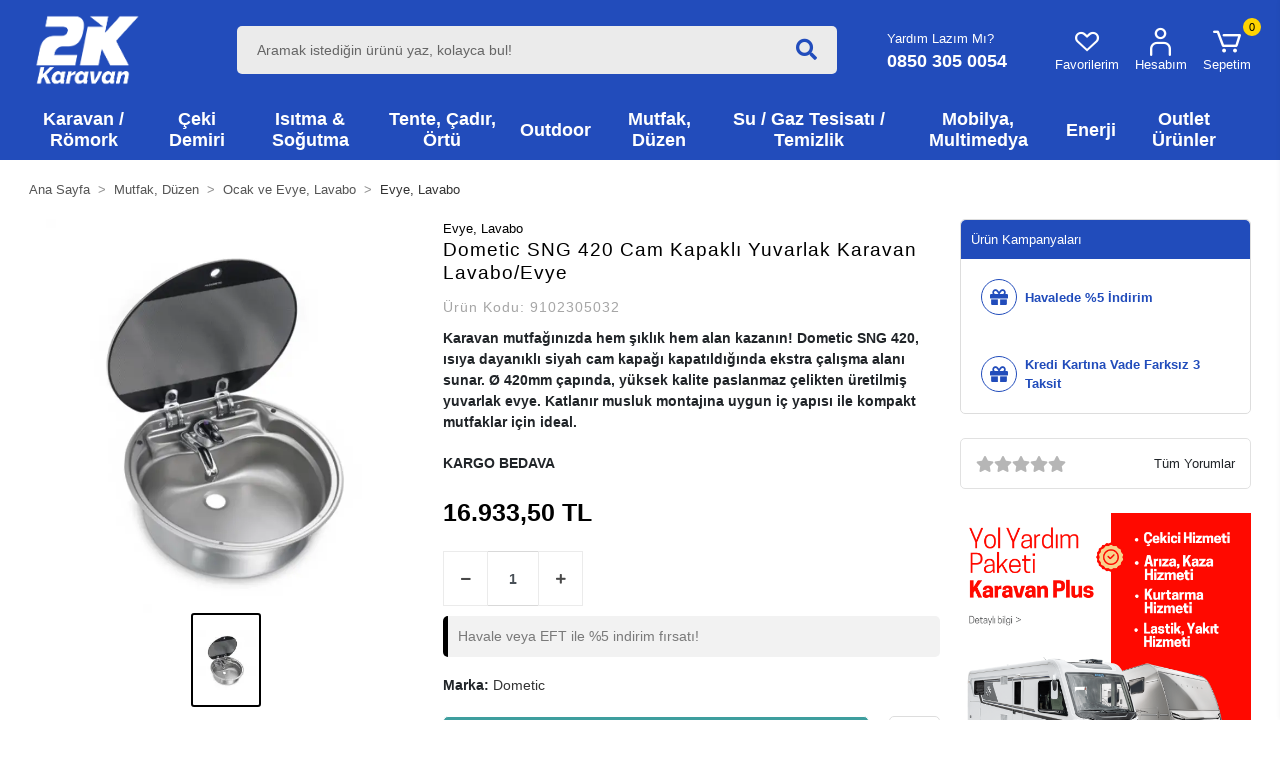

--- FILE ---
content_type: text/html; charset=UTF-8
request_url: https://www.kampkaravanmarket.com/dometic-sng-420-cam-kapakli-yuvarlak-karavan-lavabo-evye
body_size: 27961
content:
<!DOCTYPE html><html lang="tr"><head><meta http-equiv="X-UA-Compatible" content="IE=edge" /><meta http-equiv="Content-Type" content="text/html; charset=utf-8"/><meta name='viewport' content='width=device-width, user-scalable=yes'><link rel="preconnect" href="https://cdn.qukasoft.com/"/><link rel="dns-prefetch" href="https://cdn.qukasoft.com/"/><link rel="icon" href="https://cdn.qukasoft.com/f/381269/b2NlVUoyVTArYkI4Tmk4Z1RvTTZKYms9/l/favicon-93257117-sw1408sh1408.webp" /><link rel="stylesheet" type="text/css" href="https://www.kampkaravanmarket.com/template/smart/default/assets/plugins/bootstrap.soft.min.css?v=1661412851" /><link rel="stylesheet" type="text/css" href="https://www.kampkaravanmarket.com/template/smart/default/assets/style.min.css?v=1768864864" /><title>Dometic SNG 420 Cam Kapaklı Yuvarlak Karavan Evyesi - Ø 420mm (Paslanmaz Çelik) | 2K Karavan</title><meta name="description" content="Dometic Evye, Lavabo karavan malzemeleri ve karavan aksesuarları en uygun fiyata 2K Karavan Güvencesiyle kampkaravanmarket de !" /><link href="https://www.kampkaravanmarket.com/dometic-sng-420-cam-kapakli-yuvarlak-karavan-lavabo-evye" rel="canonical" /><meta property="og:title" content="Dometic SNG 420 Cam Kapaklı Yuvarlak Karavan Evyesi - Ø 420mm (Paslanmaz Çelik)" /><meta property="og:site_name" content="kampkaravanmarket.com" /><meta property="og:type" content="product" /><meta property="og:url" content="https://www.kampkaravanmarket.com/dometic-sng-420-cam-kapakli-yuvarlak-karavan-lavabo-evye" /><meta property="og:keywords" content="Dometic SNG 420, karavan evyesi, cam kapaklı lavabo, yuvarlak evye, paslanmaz çelik lavabo, tekne lavabosu, 42 cm evye, katlanır musluklu evye, gömme lavabo, karavan mutfak lavabosu" /><meta property="og:description" content="Karavan mutfağınızda hem şıklık hem alan kazanın! Dometic SNG 420, ısıya dayanıklı siyah cam kapağı kapatıldığında ekstra çalışma alanı sunar. Ø 420mm çapında, yüksek kalite paslanmaz çelikten üretilmiş yuvarlak evye. Katlanır musluk montajına uygun iç yapısı ile kompakt mutfaklar için ideal." /><meta property="og:image" content="https://cdn.qukasoft.com/f/381269/b2NlVUpHVTArYkI4Tmk4Z0dNOXJKYjhQSVl5OA/p/dometic-sng-420-cam-kapakli-yuvarlak-karavan-lavabo-evye-119402684-sw707sh707.png" /><meta property="og:image:width" content="700" /><meta property="og:image:height" content="700" /><link rel="preconnect" href="https://fonts.googleapis.com"><link rel="preconnect" href="https://fonts.gstatic.com" crossorigin><style type="text/css">
        body {
            font-family: 'Poppins', sans-serif;
        }
        :root{
            --body-bg:#ffffff;
            --menu-bg-color: #224cbb;
            --menu-color: #ffffff;
            --menu-color-hover: #ffffff;
            --main-color: #000000;
            --main-color2: #18aba1;
            --header-top-color: #000000;
            --header-top-color-hover: #000000;
            --add-cart-list: #ffffff;
            --add-cart-list-hover: #ffffff;
            --add-cart-list-bg: #16a1a8;
            --add-cart-list-bg-hover: #1aa4ab;
            --buy-now: #000000;
            --buy-now-bg: #ffffff;
            --buy-now-hover: #000000;
            --buy-now-bg-hover: #4fb359;
            --add-cart-detail:#ffffff;
            --add-cart-detail-bg:#3e9e9e;
            --add-cart-detail-hover:#000000;
            --add-cart-detail-bg-hover:#ffffff;
            --complete-payment:#ffffff;
            --complete-payment-bg:#37bbc4;
            --complete-payment-hover:#ffffff;
            --complete-payment-bg-hover:#2bb3b3;
            --transition-time: .4s ease-out;
        };
        
    </style><link rel="stylesheet" type="text/css" href="https://www.kampkaravanmarket.com/theme/___kampkaravanmarket/assets/style.css?v=1758273223" /><style type="text/css">
                            @media(min-width:1240px){
                .container,
                .container-sm,
                .container-md,
                .container-lg,
                .container-xl {
                    max-width: 1600px !important;
                    width: 97%;
                }
            }
                @import url('https://fonts.googleapis.com/css2?family=Anton&family=Barlow:ital,wght@0,400;0,500;0,600;0,700;0,800;0,900;
        1,400;1,500;1,600;1,700;1,800;1,900&family=Cormorant+Garamond:ital,wght@0,300;0,400;0,500;0,600;0,700;1,300;1,400;1,500;1
        ,600;1,700&family=Jost:ital,wght@0,100..900;1,100..900&family=Montserrat:ital,wght@0,100..900;1,100..
        900&family=Open+Sans:ital,wght@0,300..800;1,300.
        .800&family=Source+Sans+3:ital,wght@0,200..900;1,200..900&family=Work+Sans:ital,wght@0,100..900;1,100..900&display=swap');
    </style><script type="application/ld+json">{"@context":"https:\/\/schema.org","@type":"Website","url":"https:\/\/www.kampkaravanmarket.com","name":"2K Kamp Karavan Market San. ve Tic. Ltd. Şti.","potentialAction":{"@type":"SearchAction","target":"https:\/\/www.kampkaravanmarket.com\/arama?k={search_term_string}","query-input":"required name=search_term_string"}}</script><script type="application/ld+json">{"@context":"https:\/\/schema.org","@type":"Store","name":"2K Kamp Karavan Market San. ve Tic. Ltd. Şti.","url":"https:\/\/www.kampkaravanmarket.com","logo":"https:\/\/cdn.qukasoft.com\/f\/381269\/b2NlVUoyVTArYkI4Tmk4Z1RvTTZKYms9\/l\/logo-91750793-sw2305sh2305.webp","image":"https:\/\/cdn.qukasoft.com\/f\/381269\/b2NlVUoyVTArYkI4Tmk4Z1RvTTZKYms9\/l\/logo-91750793-sw2305sh2305.webp","address":"Köprübaşı Mh. 4034. Sk. No:30 Serdivan \/ SAKARYA"}</script><script type="application/ld+json">{"@context":"https:\/\/schema.org\/","@type":"Product","name":"Dometic SNG 420 Cam Kapaklı Yuvarlak Karavan Lavabo\/Evye","image":["https:\/\/cdn.qukasoft.com\/f\/381269\/b2NlVUoyVTArYkI4Tmk4Z0dNMXJKYjhOSVl5OA\/p\/dometic-sng-420-cam-kapakli-yuvarlak-karavan-lavabo-evye-119402684-sw707sh707.webp"],"description":"Karavan mutfağınızda hem şıklık hem alan kazanın! Dometic SNG 420, ısıya dayanıklı siyah cam kapağı kapatıldığında ekstra çalışma alanı sunar. Ø 420mm çapında, yüksek kalite paslanmaz çelikten üretilmiş yuvarlak evye. Katlanır musluk montajına uygun iç yapısı ile kompakt mutfaklar için ideal.","productId":"1032","mpn":"9102305032","gtin":"4015704285055 ","sku":"9102305032","brand":{"@type":"Brand","name":"Dometic"},"offers":{"@type":"Offer","priceCurrency":"try","price":"16933.50","itemCondition":"https:\/\/schema.org\/NewCondition","availability":"https:\/\/schema.org\/InStock","priceValidUntil":"","seller":{"@type":"Organization","name":"2K Kamp Karavan Market San. ve Tic. Ltd. Şti."},"url":"https:\/\/www.kampkaravanmarket.com\/dometic-sng-420-cam-kapakli-yuvarlak-karavan-lavabo-evye"}}</script><meta name="google-site-verification" content="MMl7qph5SAmykXz24InLIAsRW-L-rSNBJ9MMzBLuwzc" /><meta name="facebook-domain-verification" content="j65huvpw2286f3tdcypakxmnful3xq" /><meta name="yandex-verification" content="22298d4f26c52329" /><meta name="msvalidate.01" content="AA0C5913464B6B0D0DB5F5E5181D6C71" /><!-- Global site tag (gtag.js) --><script async src="https://www.googletagmanager.com/gtag/js?id=AW-764676852"></script><script>
                var google_tag_defined = true;
                window.dataLayer = window.dataLayer || [];
                function gtag(){dataLayer.push(arguments);}
                gtag('js', new Date());
                                                gtag('config', 'AW-764676852');
                                                gtag('config', 'G-5RJG604MW5');
                                                                gtag('config', 'AW-764676852');
                            </script><!-- Facebook Pixel Code --><script>
                    !function(f,b,e,v,n,t,s)
                    {if(f.fbq)return;n=f.fbq=function(){n.callMethod?
                        n.callMethod.apply(n,arguments):n.queue.push(arguments)};
                        if(!f._fbq)f._fbq=n;n.push=n;n.loaded=!0;n.version='2.0';
                        n.queue=[];t=b.createElement(e);t.async=!0;
                        t.src=v;s=b.getElementsByTagName(e)[0];
                        s.parentNode.insertBefore(t,s)}(window, document,'script',
                        'https://connect.facebook.net/en_US/fbevents.js');
                    fbq('init', '1143236913923527');
                    fbq('track', 'PageView',{});
                </script><!-- End Facebook Pixel Code --><!-- Yandex.Metrika counter --><script type="text/javascript" >
                    (function(m,e,t,r,i,k,a){m[i]=m[i]||function(){(m[i].a=m[i].a||[]).push(arguments)};
                        m[i].l=1*new Date();k=e.createElement(t),a=e.getElementsByTagName(t)[0],k.async=1,k.src=r,a.parentNode.insertBefore(k,a)})
                    (window, document, "script", "https://mc.yandex.ru/metrika/tag.js", "ym");

                    ym(99393805, "init", {
                        clickmap:true,
                        trackLinks:true,
                        accurateTrackBounce:true,
                        ecommerce:"dataLayer"
                    });
                </script><noscript><div><img src="https://mc.yandex.ru/watch/99393805" style="position:absolute; left:-9999px;" alt="" /></div></noscript><!-- /Yandex.Metrika counter --><script src="//code.jivosite.com/widget/v546TmkWjI" async></script><!-- Google Tag Manager --><script>(function(w,d,s,l,i){w[l]=w[l]||[];w[l].push({'gtm.start':
new Date().getTime(),event:'gtm.js'});var f=d.getElementsByTagName(s)[0],
j=d.createElement(s),dl=l!='dataLayer'?'&l='+l:'';j.async=true;j.src=
'https://www.googletagmanager.com/gtm.js?id='+i+dl;f.parentNode.insertBefore(j,f);
})(window,document,'script','dataLayer','GTM-NFPCSR5');</script><!-- End Google Tag Manager --><!-- Google Tag Manager (noscript) --><noscript><iframe src="https://www.googletagmanager.com/ns.html?id=GTM-NFPCSR5"
height="0" width="0" style="display:none;visibility:hidden"></iframe></noscript><!-- End Google Tag Manager (noscript) --><!-- Google tag (gtag.js) --><script async src="https://www.googletagmanager.com/gtag/js?id=AW-764676852"></script><script>
window.dataLayer = window.dataLayer || [];
function gtag(){dataLayer.push(arguments);}gtag('js', new Date());
gtag('config', 'AW-764676852');
</script><!-- Event snippet for dönüşüm conversion page
In your html page, add the snippet and call gtag_report_conversion when someone clicks on the chosen link or button. --><script>
function gtag_report_conversion(url) {
var callback = function () {
if (typeof(url) != 'undefined') {
window.location = url;
}};
gtag('event', 'conversion', {
'send_to': 'AW-764676852/SkFiCJf41JcBEPSV0OwC',
'value': 20.0,
'currency': 'TRY',
'event_callback': callback
});
return false;
}</script></head><body class="product-body "><section class="pattern-group pattern-group-t-0 pattern-group-p-product "><div class="no-container"><div class="pattern-group-body"><div class="p-g-b-c-wrapper"><div class="p-g-b-c-inner"><div class="p-g-mod p-g-mod-t-28 p-g-mod-header  p-g-mod-trans   "><div class="p-g-mod-body  p-g-mod-body-p-0  "><header class="desktop"><section class="h-center"><div class="container"><div class="row"><div class="col-md-2"><div class="logo header-area"><a href="https://www.kampkaravanmarket.com" ><img src="https://cdn.qukasoft.com/f/381269/b2NlVUoyVTArYkI4Tmk4Z1RvTTZKYms9/l/logo-91750793-sw2305sh2305.webp" alt="" /></a></div></div><div class="col-md-6"><div class="header-area"><div class="search"><form action="https://www.kampkaravanmarket.com/arama" method="get" data-choose-action="redirect" data-smart-product-search-image><div class="input-box"><input type="text" name="k" value="" id="search-input" class="form-control" placeholder="Aramak istediğin ürünü yaz, kolayca bul!" /></div><button type="submit" class="btn btn-orange btn-send"><i class="fas fa-search"></i></button></form></div></div></div><div class="col-md-4"><div class="header-area last"><div class="header-bar"><div class="contact-item mr-5"><a href="/yardim" class="yardim_lazim_mi">Yardım Lazım Mı?</a><a href="tel:0850 305 0054" class="bar-link bar-phone"><span class="phone-numb"><strong>0850 305 0054</strong></span></a></div><a class="bar-link bar-favorite mr-3" href="https://www.kampkaravanmarket.com/hesabim/favori-listem" ><span class="icon"><i class="coreicon-heart-empty"></i><span>Favorilerim</span></span></a><div class="bar-link bar-user"><a class="bar-link mr-3" href="https://www.kampkaravanmarket.com/uye-giris"><span class="icon"><i class="coreicon-user-5"></i><span>Hesabım</span></span></a></div><div class="dropdown"><a class="bar-link bar-cart" id="console-menu-3" role="button" href="javascript:;"><span class="icon"><i class="coreicon-cart-2"></i><span class="count" data-cart-quantity>0</span><span>Sepetim</span></span></a></div></div></div></div></div></div></section><section class="menu"><div class="container"><div class="row"><div class="col-md-12"><div class="mega-menu"><ul class="navbar-nav"><li class="nav-item dropdown"><a class="nav-link dropdown-toggle" href="https://www.kampkaravanmarket.com/karavan-romork" id="mega-menu-10" data-parent-id="10" role="button"><span class="under-category">Karavan / Römork</span></a><div class="dropdown-menu" aria-labelledby="mega-menu-10"><div class="mega-menu-container"><div class="container-fluid" ><div class="row"><div class="col-md-12"><div class="row h-100"><div class="col"><div class="sub-cat"><a class="sub-title" data-parent-id="10" data-id="11" href="https://www.kampkaravanmarket.com/park-aksesuarlari">
                                                                                         Park Aksesuarları
                                                                                    </a><ul><li><a href="https://www.kampkaravanmarket.com/krikolar"><span class="sub-category"> Krikolar </span></a></li><li><a href="https://www.kampkaravanmarket.com/destek-ayaklari"><span class="sub-category"> Destek Ayakları </span></a></li><li><a href="https://www.kampkaravanmarket.com/klavuz-tekerler"><span class="sub-category"> Destek Tekeri </span></a></li><li><a href="https://www.kampkaravanmarket.com/mover-manevra-sistemi"><span class="sub-category"> Karavan Mover </span></a></li><li><a href="https://www.kampkaravanmarket.com/destek-ayagi-plakasi"><span class="sub-category"> Destek Ayağı Plakası </span></a></li><li><a href="https://www.kampkaravanmarket.com/denge-takozlari"><span class="sub-category"> Denge Takozları </span></a></li><li><a href="https://www.kampkaravanmarket.com/diger-park-aksesuarlari"><span class="sub-category"> Diğer Park Aksesuarları </span></a></li><li><a href="https://www.kampkaravanmarket.com/destek-teker-kelepcesi"><span class="sub-category"> Destek Teker Kelepçesi </span></a></li><li><a href="https://www.kampkaravanmarket.com/motokarava-cekmekarava-hidrolik-terazi-sistemi"><span class="sub-category"> Hidrolik Karavan Dengeleme Sistemleri </span></a></li></ul></div><div class="sub-cat"><a class="sub-title" data-parent-id="10" data-id="52" href="https://www.kampkaravanmarket.com/al-ko-romork-urunleri">
                                                                                         Römork
                                                                                    </a><ul><li><a href="https://www.kampkaravanmarket.com/aydinlatma-urunleri"><span class="sub-category"> Aydınlatma Ürünleri </span></a></li><li><a href="https://www.kampkaravanmarket.com/topuz/ceki-kancasi"><span class="sub-category"> Topuz/Çeki Kancası </span></a></li><li><a href="https://www.kampkaravanmarket.com/vincler"><span class="sub-category"> Vinçler </span></a></li><li><a href="https://www.kampkaravanmarket.com/camurluklar"><span class="sub-category"> Çamurluklar </span></a></li><li><a href="https://www.kampkaravanmarket.com/frenli-frensiz-dingil"><span class="sub-category"> Dingil </span></a></li><li><a href="https://www.kampkaravanmarket.com/yedek-lastik"><span class="sub-category"> Jant Lastik </span></a></li></ul></div><div class="sub-cat"><a class="sub-title" data-parent-id="10" data-id="33" href="https://www.kampkaravanmarket.com/karavan-basamak">
                                                                                         Basamak, Merdiven
                                                                                    </a><ul><li><a href="https://www.kampkaravanmarket.com/karavan-merdiven"><span class="sub-category"> Merdiven </span></a></li><li><a href="https://www.kampkaravanmarket.com/giris-basamaklari"><span class="sub-category"> Karavan Basamağı </span></a></li><li><a href="https://www.kampkaravanmarket.com/basamak-aksesuarlari"><span class="sub-category"> Basamak Aksesuarları </span></a></li></ul></div><div class="sub-cat"><a class="sub-title" data-parent-id="10" data-id="200" href="https://www.kampkaravanmarket.com/masa-ayaklari">
                                                                                         Masa Ayakları
                                                                                    </a><ul></ul></div><div class="sub-cat"><a class="sub-title" data-parent-id="10" data-id="206" href="https://www.kampkaravanmarket.com/gosterge-ve-paneller">
                                                                                         Karavan Kontrol Paneli
                                                                                    </a><ul></ul></div><div class="sub-cat"><a class="sub-title" data-parent-id="10" data-id="3060" href="https://www.kampkaravanmarket.com/romork-karavan-sase">
                                                                                         Karavan Şase
                                                                                    </a><ul></ul></div></div><div class="col"><div class="sub-cat"><a class="sub-title" data-parent-id="10" data-id="12" href="https://www.kampkaravanmarket.com/al-ko-surus-guvenligi">
                                                                                         Sürüş Güvenliği
                                                                                    </a><ul><li><a href="https://www.kampkaravanmarket.com/karavan-kamera"><span class="sub-category"> Kamera </span></a></li><li><a href="https://www.kampkaravanmarket.com/al-ko-savurma-onleyici-anti-yalpalama-kaplini"><span class="sub-category"> Yalpalama Önleyici </span></a></li><li><a href="https://www.kampkaravanmarket.com/amortisor"><span class="sub-category"> Amortisör </span></a></li><li><a href="https://www.kampkaravanmarket.com/fren-sistemi"><span class="sub-category"> Fren Sistemi </span></a></li><li><a href="https://www.kampkaravanmarket.com/fren-balatasi"><span class="sub-category"> Fren Balatası </span></a></li><li><a href="https://www.kampkaravanmarket.com/surtunme-balatalari"><span class="sub-category"> Sürtünme Balataları </span></a></li><li><a href="https://www.kampkaravanmarket.com/diger-surus-guvenligi-aksesuarlari"><span class="sub-category"> Diğer Aksesuarlar </span></a></li><li><a href="https://www.kampkaravanmarket.com/fren-kampanasi"><span class="sub-category"> Fren Kampanası </span></a></li><li><a href="https://www.kampkaravanmarket.com/fren-teli"><span class="sub-category"> Fren Teli </span></a></li></ul></div><div class="sub-cat"><a class="sub-title" data-parent-id="10" data-id="21" href="https://www.kampkaravanmarket.com/pencere-guneslik">
                                                                                         Pencere, Güneşlik
                                                                                    </a><ul><li><a href="https://www.kampkaravanmarket.com/karavan-guneslik"><span class="sub-category"> Sineklik, Güneşlik </span></a></li><li><a href="https://www.kampkaravanmarket.com/karavan-cami"><span class="sub-category"> Karavan Camı </span></a></li><li><a href="https://www.kampkaravanmarket.com/servis-kapagi"><span class="sub-category"> Servis Kapağı </span></a></li><li><a href="https://www.kampkaravanmarket.com/pencere-aksesuarlari"><span class="sub-category"> Pencere Aksesuarları </span></a></li></ul></div><div class="sub-cat"><a class="sub-title" data-parent-id="10" data-id="18" href="https://www.kampkaravanmarket.com/bisiklet-tasiyici">
                                                                                         Bisiklet Taşıyıcı
                                                                                    </a><ul></ul></div><div class="sub-cat"><a class="sub-title" data-parent-id="10" data-id="198" href="https://www.kampkaravanmarket.com/akilli-karavan-sistemleri">
                                                                                         Akıllı Karavan Sistemleri
                                                                                    </a><ul></ul></div><div class="sub-cat"><a class="sub-title" data-parent-id="10" data-id="476" href="https://www.kampkaravanmarket.com/motosiklet-tasiyici">
                                                                                         Motosiklet Taşıyıcı
                                                                                    </a><ul></ul></div></div><div class="col"><div class="sub-cat"><a class="sub-title" data-parent-id="10" data-id="118" href="https://www.kampkaravanmarket.com/hirsiz-onleyici-aksesuarlar">
                                                                                         Hırsız Önleyici Aksesuarlar
                                                                                    </a><ul><li><a href="https://www.kampkaravanmarket.com/tekerlek-kilidi"><span class="sub-category"> Tekerlek Kilidi </span></a></li><li><a href="https://www.kampkaravanmarket.com/kaplin-kilidi"><span class="sub-category"> Kaplin Kilidi </span></a></li><li><a href="https://www.kampkaravanmarket.com/kapi-kilidi"><span class="sub-category"> Kapı Kilidi </span></a></li><li><a href="https://www.kampkaravanmarket.com/destek-ayagi-kilidi"><span class="sub-category"> Destek Ayağı Kilidi </span></a></li><li><a href="https://www.kampkaravanmarket.com/hirsizliga-karsi-kasa"><span class="sub-category"> Hırsızlığa Karşı Kasa </span></a></li></ul></div><div class="sub-cat"><a class="sub-title" data-parent-id="10" data-id="46" href="https://www.kampkaravanmarket.com/tavan-havalandirma">
                                                                                         Tavan Heki, Havalandırma
                                                                                    </a><ul><li><a href="https://www.kampkaravanmarket.com/karavan-havalandirma"><span class="sub-category"> Havalandırma </span></a></li><li><a href="https://www.kampkaravanmarket.com/tavan-heki"><span class="sub-category"> Tavan Heki </span></a></li><li><a href="https://www.kampkaravanmarket.com/heki-aksesuarlari"><span class="sub-category"> Heki Aksesuarları </span></a></li></ul></div><div class="sub-cat"><a class="sub-title" data-parent-id="10" data-id="56" href="https://www.kampkaravanmarket.com/kaplinler">
                                                                                         Kaplinler
                                                                                    </a><ul><li><a href="https://www.kampkaravanmarket.com/frensiz-kaplin"><span class="sub-category"> Frensiz Kaplin </span></a></li><li><a href="https://www.kampkaravanmarket.com/frenli-kaplin"><span class="sub-category"> Frenli Kaplin </span></a></li><li><a href="https://www.kampkaravanmarket.com/anti-yalpalama-kaplini"><span class="sub-category"> Stabilizatör Kaplin </span></a></li></ul></div><div class="sub-cat"><a class="sub-title" data-parent-id="10" data-id="480" href="https://www.kampkaravanmarket.com/yapistiricilar-ve-sizdirmazlik">
                                                                                         Yapıştırıcılar ve Sızdırmazlık
                                                                                    </a><ul></ul></div><div class="sub-cat"><a class="sub-title" data-parent-id="10" data-id="469" href="https://www.kampkaravanmarket.com/karavan-kapisi">
                                                                                         Karavan Kapısı
                                                                                    </a><ul></ul></div></div></div></div></div></div></div></div></li><li class="nav-item dropdown"><a class="nav-link dropdown-toggle" href="https://www.kampkaravanmarket.com/hakpol-ceki-demiri" id="mega-menu-77" data-parent-id="77" role="button"><span class="under-category">Çeki Demiri</span></a><div class="dropdown-menu" aria-labelledby="mega-menu-77"><div class="mega-menu-container"><div class="container-fluid" ><div class="row"><div class="col-md-12"><div class="row h-100"><div class="col"><div class="sub-cat"><a class="sub-title" data-parent-id="77" data-id="108" href="https://www.kampkaravanmarket.com/ceki-demiri-aksesuarlari">
                                                                                         Çeki Demiri Aksesuarları
                                                                                    </a><ul><li><a href="https://www.kampkaravanmarket.com/romork-enerji-fisleri"><span class="sub-category"> Enerji Fiş/Soketler </span></a></li><li><a href="https://www.kampkaravanmarket.com/elektrik-tesisatlari"><span class="sub-category"> Elektrik Tesisatları </span></a></li><li><a href="https://www.kampkaravanmarket.com/ceki-topuzu"><span class="sub-category"> Çeki Topuzu </span></a></li></ul></div></div></div></div></div></div></div></div></li><li class="nav-item dropdown"><a class="nav-link dropdown-toggle" href="https://www.kampkaravanmarket.com/isitma-sogutma" id="mega-menu-39" data-parent-id="39" role="button"><span class="under-category">Isıtma &amp; Soğutma</span></a><div class="dropdown-menu" aria-labelledby="mega-menu-39"><div class="mega-menu-container"><div class="container-fluid" ><div class="row"><div class="col-md-12"><div class="row h-100"><div class="col"><div class="sub-cat"><a class="sub-title" data-parent-id="39" data-id="138" href="https://www.kampkaravanmarket.com/karavan-buzdolabi">
                                                                                         Buzdolabı
                                                                                    </a><ul><li><a href="https://www.kampkaravanmarket.com/tasinabilir-sogutucu"><span class="sub-category"> Taşınabilir Soğutucu </span></a></li><li><a href="https://www.kampkaravanmarket.com/sabit-karavan-buzdolabi"><span class="sub-category"> Sabit Buzdolabı </span></a></li><li><a href="https://www.kampkaravanmarket.com/buzdolabi-yedek-parcalari"><span class="sub-category"> Buzdolabı Yedek Parçaları </span></a></li><li><a href="https://www.kampkaravanmarket.com/buzdolabi-aksesuarlari"><span class="sub-category"> Buzdolabı Aksesuarları </span></a></li></ul></div><div class="sub-cat"><a class="sub-title" data-parent-id="39" data-id="481" href="https://www.kampkaravanmarket.com/kamp-sobasi">
                                                                                         Kamp Sobası
                                                                                    </a><ul></ul></div></div><div class="col"><div class="sub-cat"><a class="sub-title" data-parent-id="39" data-id="126" href="https://www.kampkaravanmarket.com/karavan-klimasi">
                                                                                         Karavan Kliması
                                                                                    </a><ul><li><a href="https://www.kampkaravanmarket.com/karavan-tavan-klimasi"><span class="sub-category"> Tavan Kliması </span></a></li><li><a href="https://www.kampkaravanmarket.com/karavan-zemin-klimasi"><span class="sub-category"> Zemin Kliması </span></a></li><li><a href="https://www.kampkaravanmarket.com/klima-aksesuarlari"><span class="sub-category"> Klima Aksesuarları </span></a></li></ul></div><div class="sub-cat"><a class="sub-title" data-parent-id="39" data-id="40" href="https://www.kampkaravanmarket.com/koltuk-isitici-ve-sogutucusu">
                                                                                         Koltuk Isıtıcı / Soğutucu
                                                                                    </a><ul></ul></div></div><div class="col"><div class="sub-cat"><a class="sub-title" data-parent-id="39" data-id="133" href="https://www.kampkaravanmarket.com/karavan-isitici-kombi">
                                                                                         Ortam / Su Isıtma
                                                                                    </a><ul><li><a href="https://www.kampkaravanmarket.com/su-isitici"><span class="sub-category"> Su Isıtıcı </span></a></li><li><a href="https://www.kampkaravanmarket.com/karavan-gazli-ortam-isitici"><span class="sub-category"> Gazlı / Dizel Ortam Isıtıcı </span></a></li><li><a href="https://www.kampkaravanmarket.com/gazli-elektrikli-ortam-su-isitici"><span class="sub-category"> Ortam / Su Isıtıcı Combi </span></a></li><li><a href="https://www.kampkaravanmarket.com/ortam-su-isitici-aksesuarlari"><span class="sub-category"> Ortam / Su Isıtıcı Aksesuarları </span></a></li></ul></div></div></div></div></div></div></div></div></li><li class="nav-item dropdown"><a class="nav-link dropdown-toggle" href="https://www.kampkaravanmarket.com/tente-cadir-ortu" id="mega-menu-150" data-parent-id="150" role="button"><span class="under-category">Tente, Çadır, Örtü</span></a><div class="dropdown-menu" aria-labelledby="mega-menu-150"><div class="mega-menu-container"><div class="container-fluid" ><div class="row"><div class="col-md-12"><div class="row h-100"><div class="col"><div class="sub-cat"><a class="sub-title" data-parent-id="150" data-id="48" href="https://www.kampkaravanmarket.com/karavan-tentesi">
                                                                                         Karavan Tentesi
                                                                                    </a><ul><li><a href="https://www.kampkaravanmarket.com/cati-tipi-tente"><span class="sub-category"> Çatı Tipi Tente </span></a></li><li><a href="https://www.kampkaravanmarket.com/duvar-tipi-tente"><span class="sub-category"> Duvar Tipi Tente </span></a></li><li><a href="https://www.kampkaravanmarket.com/torba-tente"><span class="sub-category"> Torba Tipi Tente </span></a></li><li><a href="https://www.kampkaravanmarket.com/sisme-havali-tente"><span class="sub-category"> Şişme Havalı Tente </span></a></li><li><a href="https://www.kampkaravanmarket.com/kanopi-ray-tipi-tente"><span class="sub-category"> Kanopi Ray Tipi tente </span></a></li></ul></div><div class="sub-cat"><a class="sub-title" data-parent-id="150" data-id="154" href="https://www.kampkaravanmarket.com/bisiklet-kilifi">
                                                                                         Bisiklet Kılıfı
                                                                                    </a><ul></ul></div></div><div class="col"><div class="sub-cat"><a class="sub-title" data-parent-id="150" data-id="66" href="https://www.kampkaravanmarket.com/tente-aksesuarlari">
                                                                                         Tente Aksesuarları
                                                                                    </a><ul><li><a href="https://www.kampkaravanmarket.com/tente-adaptoru"><span class="sub-category"> Tente Montaj Braketleri </span></a></li><li><a href="https://www.kampkaravanmarket.com/tente-cadir-halisi"><span class="sub-category"> Tente/Çadır Halısı </span></a></li><li><a href="https://www.kampkaravanmarket.com/tente-sabitleme-kiti"><span class="sub-category"> Tente Sabitleme Kiti </span></a></li><li><a href="https://www.kampkaravanmarket.com/diger-tente-aksesuarlari"><span class="sub-category"> Diğer Tente Aksesuarları </span></a></li><li><a href="https://www.kampkaravanmarket.com/tente-guneslik-golgelik-perde"><span class="sub-category"> Tente Önü Güneşlik </span></a></li><li><a href="https://www.kampkaravanmarket.com/yagmur-engelleyici"><span class="sub-category"> Yağmur Engelleyici </span></a></li><li><a href="https://www.kampkaravanmarket.com/tente-yedek-parca"><span class="sub-category"> Tente Yedek Parça </span></a></li></ul></div><div class="sub-cat"><a class="sub-title" data-parent-id="150" data-id="212" href="https://www.kampkaravanmarket.com/ruzgar-duvari">
                                                                                         Rüzgar Duvarı
                                                                                    </a><ul></ul></div></div><div class="col"><div class="sub-cat"><a class="sub-title" data-parent-id="150" data-id="124" href="https://www.kampkaravanmarket.com/koruyucu-ortu-kilif">
                                                                                         Koruyucu Örtü/Kılıf
                                                                                    </a><ul><li><a href="https://www.kampkaravanmarket.com/kaplin-ortusu"><span class="sub-category"> Kaplin Örtüsü </span></a></li><li><a href="https://www.kampkaravanmarket.com/teker-kilifi"><span class="sub-category"> Teker Kılıfı </span></a></li><li><a href="https://www.kampkaravanmarket.com/tup-kilifi"><span class="sub-category"> Tüp Kılıfı </span></a></li><li><a href="https://www.kampkaravanmarket.com/karavan-branda"><span class="sub-category"> Karavan Branda </span></a></li><li><a href="https://www.kampkaravanmarket.com/karavan-etegi"><span class="sub-category"> Karavan Eteği </span></a></li></ul></div><div class="sub-cat"><a class="sub-title" data-parent-id="150" data-id="483" href="https://www.kampkaravanmarket.com/karavan-cadiri">
                                                                                         Karavan Çadırı
                                                                                    </a><ul><li><a href="https://www.kampkaravanmarket.com/sisme-karavan-cadiri"><span class="sub-category"> Şişme Karavan Çadırı </span></a></li><li><a href="https://www.kampkaravanmarket.com/tam-boy-cadir"><span class="sub-category"> Tam Boy Çadır </span></a></li><li><a href="https://www.kampkaravanmarket.com/karavan-tente-cadiri"><span class="sub-category"> Tente Çadırı </span></a></li></ul></div></div></div></div></div></div></div></div></li><li class="nav-item dropdown"><a class="nav-link dropdown-toggle" href="https://www.kampkaravanmarket.com/outdoor" id="mega-menu-113" data-parent-id="113" role="button"><span class="under-category">Outdoor</span></a><div class="dropdown-menu" aria-labelledby="mega-menu-113"><div class="mega-menu-container"><div class="container-fluid" ><div class="row"><div class="col-md-12"><div class="row h-100"><div class="col"><div class="sub-cat"><a class="sub-title" data-parent-id="113" data-id="95" href="https://www.kampkaravanmarket.com/kamp-cadiri">
                                                                                         Kamp Çadırı
                                                                                    </a><ul><li><a href="https://www.kampkaravanmarket.com/cadir-aksesuarlari"><span class="sub-category"> Çadır Aksesuarları </span></a></li><li><a href="https://www.kampkaravanmarket.com/tuvalet-cadirlari"><span class="sub-category"> Tuvalet Çadırları </span></a></li><li><a href="https://www.kampkaravanmarket.com/uyku-tulumlari"><span class="sub-category"> Uyku Tulumları </span></a></li><li><a href="https://www.kampkaravanmarket.com/cadir-mati"><span class="sub-category"> Çadır Matı </span></a></li></ul></div></div><div class="col"><div class="sub-cat"><a class="sub-title" data-parent-id="113" data-id="120" href="https://www.kampkaravanmarket.com/kamp-mobilyalari">
                                                                                         Kamp Mobilyaları
                                                                                    </a><ul><li><a href="https://www.kampkaravanmarket.com/kamp-sandalyesi"><span class="sub-category"> Kamp Sandalyesi </span></a></li><li><a href="https://www.kampkaravanmarket.com/kamp-masasi"><span class="sub-category"> Kamp Masası </span></a></li><li><a href="https://www.kampkaravanmarket.com/kamp-dolabi"><span class="sub-category"> Kamp Dolabı </span></a></li></ul></div></div></div></div></div></div></div></div></li><li class="nav-item dropdown"><a class="nav-link dropdown-toggle" href="https://www.kampkaravanmarket.com/karavan-mutfak" id="mega-menu-19" data-parent-id="19" role="button"><span class="under-category">Mutfak, Düzen</span></a><div class="dropdown-menu" aria-labelledby="mega-menu-19"><div class="mega-menu-container"><div class="container-fluid" ><div class="row"><div class="col-md-12"><div class="row h-100"><div class="col"><div class="sub-cat"><a class="sub-title" data-parent-id="19" data-id="20" href="https://www.kampkaravanmarket.com/karavan-organizator">
                                                                                         Organizer / Düzenleyici
                                                                                    </a><ul></ul></div><div class="sub-cat"><a class="sub-title" data-parent-id="19" data-id="41" href="https://www.kampkaravanmarket.com/evye-ocak">
                                                                                         Ocak ve Evye, Lavabo
                                                                                    </a><ul><li><a href="https://www.kampkaravanmarket.com/gazli-ocaklar"><span class="sub-category"> Gazlı Ocaklar </span></a></li><li><a href="https://www.kampkaravanmarket.com/elektrikli-ocaklar"><span class="sub-category"> Elektrikli Ocaklar </span></a></li><li><a href="https://www.kampkaravanmarket.com/ocak-evye-kombinasyonu"><span class="sub-category"> Ocak/Evye Kombinasyonu </span></a></li><li><a href="https://www.kampkaravanmarket.com/evye-lavabo"><span class="sub-category"> Evye, Lavabo </span></a></li></ul></div><div class="sub-cat"><a class="sub-title" data-parent-id="19" data-id="96" href="https://www.kampkaravanmarket.com/mutfak-aksesuarlari">
                                                                                         Mutfak Aksesuarları
                                                                                    </a><ul><li><a href="https://www.kampkaravanmarket.com/bardaklar"><span class="sub-category"> Bardaklar </span></a></li><li><a href="https://www.kampkaravanmarket.com/yemek-takimlari"><span class="sub-category"> Yemek Takımları </span></a></li></ul></div></div><div class="col"><div class="sub-cat"><a class="sub-title" data-parent-id="19" data-id="32" href="https://www.kampkaravanmarket.com/aspirator">
                                                                                         Aspiratör
                                                                                    </a><ul></ul></div><div class="sub-cat"><a class="sub-title" data-parent-id="19" data-id="42" href="https://www.kampkaravanmarket.com/karavan-firin">
                                                                                         Fırın
                                                                                    </a><ul></ul></div><div class="sub-cat"><a class="sub-title" data-parent-id="19" data-id="148" href="https://www.kampkaravanmarket.com/camasir-makinasi-kurutma">
                                                                                         Çamaşır Makinası, Kurutma
                                                                                    </a><ul><li><a href="https://www.kampkaravanmarket.com/camasir-askisi"><span class="sub-category"> Çamaşır Askısı </span></a></li><li><a href="https://www.kampkaravanmarket.com/camasir-makinasi"><span class="sub-category"> Çamaşır Makinası </span></a></li></ul></div></div><div class="col"><div class="sub-cat"><a class="sub-title" data-parent-id="19" data-id="38" href="https://www.kampkaravanmarket.com/cay-kahve-makinasi-su-isiticisi">
                                                                                         Su Isıtıcı/Kahve Makinesi
                                                                                    </a><ul></ul></div><div class="sub-cat"><a class="sub-title" data-parent-id="19" data-id="93" href="https://www.kampkaravanmarket.com/pisirme-set-ve-caydanliklar">
                                                                                         Pişirme Set ve Çaydanlıklar
                                                                                    </a><ul><li><a href="https://www.kampkaravanmarket.com/pisirme-setleri"><span class="sub-category"> Pişirme Setleri </span></a></li></ul></div><div class="sub-cat"><a class="sub-title" data-parent-id="19" data-id="189" href="https://www.kampkaravanmarket.com/izgara-mangal">
                                                                                         Izgara, Mangal
                                                                                    </a><ul><li><a href="https://www.kampkaravanmarket.com/izgaralar"><span class="sub-category"> Izgaralar </span></a></li><li><a href="https://www.kampkaravanmarket.com/izgara-aksesuarlari"><span class="sub-category"> ızgara Aksesuarları </span></a></li></ul></div></div></div></div></div></div></div></div></li><li class="nav-item dropdown"><a class="nav-link dropdown-toggle" href="https://www.kampkaravanmarket.com/su-tesisati-temizlik" id="mega-menu-43" data-parent-id="43" role="button"><span class="under-category">Su / Gaz Tesisatı / Temizlik</span></a><div class="dropdown-menu" aria-labelledby="mega-menu-43"><div class="mega-menu-container"><div class="container-fluid" ><div class="row"><div class="col-md-12"><div class="row h-100"><div class="col"><div class="sub-cat"><a class="sub-title" data-parent-id="43" data-id="44" href="https://www.kampkaravanmarket.com/mutfak-bataryasi">
                                                                                         Karavan Musluğu
                                                                                    </a><ul></ul></div><div class="sub-cat"><a class="sub-title" data-parent-id="43" data-id="160" href="https://www.kampkaravanmarket.com/karavan-pis-veya-temiz-su-tanklari">
                                                                                         Su Tankları
                                                                                    </a><ul><li><a href="https://www.kampkaravanmarket.com/temiz-su-tanki"><span class="sub-category"> Temiz Su Tankı </span></a></li><li><a href="https://www.kampkaravanmarket.com/atik-pis-su-tanki"><span class="sub-category"> Atık, Pis Su Tankı </span></a></li><li><a href="https://www.kampkaravanmarket.com/yakit-tanki"><span class="sub-category"> Yakıt Tankı </span></a></li><li><a href="https://www.kampkaravanmarket.com/su-deposu-aksesuarlari"><span class="sub-category"> Su Deposu Aksesuarları </span></a></li></ul></div><div class="sub-cat"><a class="sub-title" data-parent-id="43" data-id="197" href="https://www.kampkaravanmarket.com/su-filtreleri">
                                                                                         Su Filtreleri
                                                                                    </a><ul></ul></div><div class="sub-cat"><a class="sub-title" data-parent-id="43" data-id="421" href="https://www.kampkaravanmarket.com/samandira">
                                                                                         Şamandıra
                                                                                    </a><ul></ul></div></div><div class="col"><div class="sub-cat"><a class="sub-title" data-parent-id="43" data-id="45" href="https://www.kampkaravanmarket.com/sifon">
                                                                                         Sifon
                                                                                    </a><ul></ul></div><div class="sub-cat"><a class="sub-title" data-parent-id="43" data-id="162" href="https://www.kampkaravanmarket.com/dis-dus-su-dolum-kapaklari">
                                                                                         Dış Duş, Su Dolum Kapakları
                                                                                    </a><ul></ul></div><div class="sub-cat"><a class="sub-title" data-parent-id="43" data-id="199" href="https://www.kampkaravanmarket.com/su-baglanti-gerecleri">
                                                                                         Su Bağlantı Gereçleri
                                                                                    </a><ul></ul></div><div class="sub-cat"><a class="sub-title" data-parent-id="43" data-id="8" href="https://www.kampkaravanmarket.com/karavan-tuvalet-kimyasali">
                                                                                         Tuvalet ve Kimyasallar
                                                                                    </a><ul><li><a href="https://www.kampkaravanmarket.com/portatif-tuvalet"><span class="sub-category"> Portatif Tuvalet </span></a></li><li><a href="https://www.kampkaravanmarket.com/karavan-kasetli-tuvalet"><span class="sub-category"> Kasetli Tuvalet </span></a></li><li><a href="https://www.kampkaravanmarket.com/tuvalet-kimyasali"><span class="sub-category"> Tuvalet Kimyasalı </span></a></li><li><a href="https://www.kampkaravanmarket.com/tuvalet-yedek-parca"><span class="sub-category"> Tuvalet Yedek Parça </span></a></li></ul></div></div><div class="col"><div class="sub-cat"><a class="sub-title" data-parent-id="43" data-id="146" href="https://www.kampkaravanmarket.com/gaz-aksesuarlari">
                                                                                         Gaz Aksesuarları
                                                                                    </a><ul><li><a href="https://www.kampkaravanmarket.com/tup-aksesuarlari"><span class="sub-category"> Tüp Aksesuarları </span></a></li><li><a href="https://www.kampkaravanmarket.com/gaz-dedektoru"><span class="sub-category"> Gaz Dedektörü </span></a></li><li><a href="https://www.kampkaravanmarket.com/gaz-hortumlari"><span class="sub-category"> Gaz Hortum / Borular </span></a></li><li><a href="https://www.kampkaravanmarket.com/gaz-regulatorleri"><span class="sub-category"> Gaz Regülatörleri </span></a></li><li><a href="https://www.kampkaravanmarket.com/gaz-alim-noktasi"><span class="sub-category"> Gaz Alım Noktası </span></a></li><li><a href="https://www.kampkaravanmarket.com/gaz-vanalari"><span class="sub-category"> Gaz Vanaları </span></a></li><li><a href="https://www.kampkaravanmarket.com/gaz-olcum"><span class="sub-category"> Gaz Ölçüm </span></a></li></ul></div><div class="sub-cat"><a class="sub-title" data-parent-id="43" data-id="191" href="https://www.kampkaravanmarket.com/su-pompalari">
                                                                                         Su Pompaları
                                                                                    </a><ul><li><a href="https://www.kampkaravanmarket.com/basincli-su-pompalari"><span class="sub-category"> Hidrofor </span></a></li><li><a href="https://www.kampkaravanmarket.com/dalgic-pompalari"><span class="sub-category"> Dalgıç Pompaları </span></a></li><li><a href="https://www.kampkaravanmarket.com/genlesme-tanki"><span class="sub-category"> Genleşme Tankı </span></a></li></ul></div><div class="sub-cat"><a class="sub-title" data-parent-id="43" data-id="209" href="https://www.kampkaravanmarket.com/su-gostergeleri">
                                                                                         Su Göstergeleri
                                                                                    </a><ul></ul></div></div></div></div></div></div></div></div></li><li class="nav-item dropdown"><a class="nav-link dropdown-toggle" href="https://www.kampkaravanmarket.com/karavan-mobilyasi" id="mega-menu-23" data-parent-id="23" role="button"><span class="under-category">Mobilya, Multimedya</span></a><div class="dropdown-menu" aria-labelledby="mega-menu-23"><div class="mega-menu-container"><div class="container-fluid" ><div class="row"><div class="col-md-12"><div class="row h-100"><div class="col"><div class="sub-cat"><a class="sub-title" data-parent-id="23" data-id="13" href="https://www.kampkaravanmarket.com/neta-uydu-anteni">
                                                                                         Uydu Anteni
                                                                                    </a><ul><li><a href="https://www.kampkaravanmarket.com/neta-karavan-uydu-anteni"><span class="sub-category"> Karavan Uydu </span></a></li><li><a href="https://www.kampkaravanmarket.com/marin-uydu"><span class="sub-category"> Marin Uydu </span></a></li></ul></div><div class="sub-cat"><a class="sub-title" data-parent-id="23" data-id="3017" href="https://www.kampkaravanmarket.com/ek-alan-mekanizmalari">
                                                                                         Ek Alan Mekanizmaları
                                                                                    </a><ul></ul></div></div><div class="col"><div class="sub-cat"><a class="sub-title" data-parent-id="23" data-id="115" href="https://www.kampkaravanmarket.com/karavan-televizyon">
                                                                                         Televizyon
                                                                                    </a><ul></ul></div><div class="sub-cat"><a class="sub-title" data-parent-id="23" data-id="3067" href="https://www.kampkaravanmarket.com/mobilya-ve-kilit-sistemleri">
                                                                                         Mobilya ve Kilit Sistemleri
                                                                                    </a><ul><li><a href="https://www.kampkaravanmarket.com/dolap-cekmece-kilidi"><span class="sub-category"> Dolap, Çekmece Kilidi </span></a></li><li><a href="https://www.kampkaravanmarket.com/dolap-kulplari"><span class="sub-category"> Dolap Kulpları </span></a></li><li><a href="https://www.kampkaravanmarket.com/kapi-kolu"><span class="sub-category"> Kapı Kolu </span></a></li></ul></div></div><div class="col"><div class="sub-cat"><a class="sub-title" data-parent-id="23" data-id="223" href="https://www.kampkaravanmarket.com/karavan-televizyon-aski-aparati">
                                                                                         TV Askı Aparatı
                                                                                    </a><ul></ul></div></div></div></div></div></div></div></div></li><li class="nav-item dropdown"><a class="nav-link dropdown-toggle" href="https://www.kampkaravanmarket.com/enerji-market" id="mega-menu-30" data-parent-id="30" role="button"><span class="under-category">Enerji</span></a><div class="dropdown-menu" aria-labelledby="mega-menu-30"><div class="mega-menu-container"><div class="container-fluid" ><div class="row"><div class="col-md-12"><div class="row h-100"><div class="col"><div class="sub-cat"><a class="sub-title" data-parent-id="30" data-id="1" href="https://www.kampkaravanmarket.com/gunes-enerji-sistemi">
                                                                                         Güneş Enerji Sistemi
                                                                                    </a><ul><li><a href="https://www.kampkaravanmarket.com/gunes-paneli"><span class="sub-category"> Güneş Paneli </span></a></li><li><a href="https://www.kampkaravanmarket.com/solar-gunes-regulatorleri"><span class="sub-category"> Solar Şarj Regülatörleri </span></a></li><li><a href="https://www.kampkaravanmarket.com/gunes-enerji-sistemi-aksesuarlari"><span class="sub-category"> Güneş Enerji Sistemi Aksesuarları </span></a></li><li><a href="https://www.kampkaravanmarket.com/solar-gostergeler"><span class="sub-category"> Solar Göstergeler </span></a></li></ul></div><div class="sub-cat"><a class="sub-title" data-parent-id="30" data-id="31" href="https://www.kampkaravanmarket.com/adaptor">
                                                                                         Adaptör
                                                                                    </a><ul></ul></div><div class="sub-cat"><a class="sub-title" data-parent-id="30" data-id="3016" href="https://www.kampkaravanmarket.com/priz-anahtar">
                                                                                         Priz, Anahtar
                                                                                    </a><ul></ul></div></div><div class="col"><div class="sub-cat"><a class="sub-title" data-parent-id="30" data-id="15" href="https://www.kampkaravanmarket.com/solar-akuler">
                                                                                         Solar Aküler
                                                                                    </a><ul><li><a href="https://www.kampkaravanmarket.com/lityum-aku"><span class="sub-category"> Lifepo4 Lityum Akü </span></a></li><li><a href="https://www.kampkaravanmarket.com/kursun-karbon-aku"><span class="sub-category"> Kurşun Karbon Akü </span></a></li><li><a href="https://www.kampkaravanmarket.com/agm-aku"><span class="sub-category"> AGM Akü </span></a></li><li><a href="https://www.kampkaravanmarket.com/jel-aku"><span class="sub-category"> JEL Akü </span></a></li></ul></div><div class="sub-cat"><a class="sub-title" data-parent-id="30" data-id="183" href="https://www.kampkaravanmarket.com/enerji-beslemesi">
                                                                                         Enerji Beslemesi
                                                                                    </a><ul><li><a href="https://www.kampkaravanmarket.com/karavan-elektrik-kablosu"><span class="sub-category"> Karavan Elektrik Kablosu </span></a></li><li><a href="https://www.kampkaravanmarket.com/harici-enerji-prizleri"><span class="sub-category"> Elektrik Girişi, Soketler </span></a></li><li><a href="https://www.kampkaravanmarket.com/makarali-kablolari"><span class="sub-category"> Makaralı Kabloları </span></a></li></ul></div></div><div class="col"><div class="sub-cat"><a class="sub-title" data-parent-id="30" data-id="26" href="https://www.kampkaravanmarket.com/karavan-enerji-urunleri">
                                                                                         Karavan Enerji
                                                                                    </a><ul><li><a href="https://www.kampkaravanmarket.com/invertorler"><span class="sub-category"> İnvertörler </span></a></li><li><a href="https://www.kampkaravanmarket.com/victron-izolatorler"><span class="sub-category"> Victron İzolatörler </span></a></li><li><a href="https://www.kampkaravanmarket.com/victron-ara-cihazlar"><span class="sub-category"> Victron Ara Cihazlar </span></a></li><li><a href="https://www.kampkaravanmarket.com/aku-sarj-cihazlari-2"><span class="sub-category"> Akü Şarj Cihazları </span></a></li><li><a href="https://www.kampkaravanmarket.com/alternatorden-aku-sarj-cihazlari"><span class="sub-category"> Alternatörden Akü Şarj Cihazları </span></a></li><li><a href="https://www.kampkaravanmarket.com/aku-ayiricisi"><span class="sub-category"> Akü Ayırıcısı </span></a></li><li><a href="https://www.kampkaravanmarket.com/karavan-aku-birlestirici"><span class="sub-category"> Akü Birleştirici </span></a></li><li><a href="https://www.kampkaravanmarket.com/konvertorler-donusturuculer"><span class="sub-category"> Konvertörler-Dönüştürücüler </span></a></li><li><a href="https://www.kampkaravanmarket.com/karavan-otomatik-gecis-anahtari"><span class="sub-category"> Karavan Otomatik Geçiş Anahtarı </span></a></li><li><a href="https://www.kampkaravanmarket.com/sigorta"><span class="sub-category"> Sigorta </span></a></li></ul></div><div class="sub-cat"><a class="sub-title" data-parent-id="30" data-id="210" href="https://www.kampkaravanmarket.com/tasinabilir-guc-istasyonlari">
                                                                                         Taşınabilir Güç Kaynağı
                                                                                    </a><ul></ul></div></div></div></div></div></div></div></div></li><li class="nav-item "><a class="nav-link dropdown-toggle" href="https://www.kampkaravanmarket.com/outlet-urunler" id="mega-menu-477" data-parent-id="477" role="button"><span class="under-category">Outlet Ürünler</span></a></li></ul></div></div></div></div></section></header><header class="mobile"><div class="op-black"></div><div class="left"><a href="javascript:;" class="icon-group ml-2 btn-sidebar-menu"><i class="fas fa-bars"></i></a></div><div class="center"><div class="logo"><a href="https://www.kampkaravanmarket.com"><img src="https://cdn.qukasoft.com/f/381269/b2NlVUoyVTArYkI4Tmk4Z1RvTTZKYms9/l/mobil-logo-65180927-sw1600sh1600.webp" alt="" /></a></div></div><div class="right"><a href="javascript:;" class="icon-group btn-sidebar-menu mr-3 bar-search-2"><i class="coreicon-search-1"></i></a><a href="javascript:;" class="icon-group mr-3 btn-sidebar-user"><i class="coreicon-user-5"></i></a><a class="icon-group mr-3 bar-cart" href="javascript:;"><i class="coreicon-cart-2"></i><span class="badge" data-cart-quantity>0</span></a></div><div class="clearfix"></div><nav class="sidebar-menu-type-2"><div class="logo-area"><a href="https://www.kampkaravanmarket.com" ><img src="https://cdn.qukasoft.com/f/381269/b2NlVUoyVTArYkI4Tmk4Z1RvTTZKYms9/l/logo-91750793-sw2305sh2305.webp" alt="" /></a><div class="mobile-menu-close"><i class="fas fa-times"></i></div></div><div class="scrollbar"><section class="mobile-search"><form action="https://www.kampkaravanmarket.com/arama" method="get"  data-choose-action="redirect" data-smart-mobile-product-search-image ><div class="input-box"><input type="text" name="k" class="form-control" id="search-input-2" placeholder="Ara.." /></div><button type="submit" class="btn btn-orange btn-send"><div><i class="coreicon-search"></i></div></button></form><div class="clearfix"></div></section><div class="mobil-area-title">
                   TÜM KATEGORİLER
                </div><div class="categories"><ul><li class="sc-10"><a href="javascript:;" class="btn-categories-show" data-id="10"><span class="name float-left">Karavan / Römork</span><span class="icon float-right"><i class="fas fa-angle-right"></i></span><div class="clearfix"></div></a><ul class="multi categories-list-10"><li class="sc-10-all"><a href="https://www.kampkaravanmarket.com/karavan-romork"><span class="name float-left">
                            Tüm
                            Karavan / Römork</span><div class="clearfix"></div></a></li><li class="sc-11"><a href="javascript:;" class="btn-categories-show" data-id="11"><span class="name float-left">Park Aksesuarları</span><span class="icon float-right"><i class="fas fa-angle-right"></i></span><div class="clearfix"></div></a><ul class="multi categories-list-11"><li class="sc-11-all"><a href="https://www.kampkaravanmarket.com/park-aksesuarlari"><span class="name float-left">
                            Tüm
                            Park Aksesuarları</span><div class="clearfix"></div></a></li><li class="sc-36"><a href="https://www.kampkaravanmarket.com/krikolar" data-id="36"><span class="name ">Krikolar</span><div class="clearfix"></div></a></li><li class="sc-63"><a href="https://www.kampkaravanmarket.com/destek-ayaklari" data-id="63"><span class="name ">Destek Ayakları</span><div class="clearfix"></div></a></li><li class="sc-65"><a href="https://www.kampkaravanmarket.com/klavuz-tekerler" data-id="65"><span class="name ">Destek Tekeri</span><div class="clearfix"></div></a></li><li class="sc-167"><a href="https://www.kampkaravanmarket.com/mover-manevra-sistemi" data-id="167"><span class="name ">Karavan Mover</span><div class="clearfix"></div></a></li><li class="sc-168"><a href="https://www.kampkaravanmarket.com/destek-ayagi-plakasi" data-id="168"><span class="name ">Destek Ayağı Plakası</span><div class="clearfix"></div></a></li><li class="sc-169"><a href="https://www.kampkaravanmarket.com/denge-takozlari" data-id="169"><span class="name ">Denge Takozları</span><div class="clearfix"></div></a></li><li class="sc-170"><a href="https://www.kampkaravanmarket.com/diger-park-aksesuarlari" data-id="170"><span class="name ">Diğer Park Aksesuarları</span><div class="clearfix"></div></a></li><li class="sc-174"><a href="https://www.kampkaravanmarket.com/destek-teker-kelepcesi" data-id="174"><span class="name ">Destek Teker Kelepçesi</span><div class="clearfix"></div></a></li><li class="sc-201"><a href="https://www.kampkaravanmarket.com/motokarava-cekmekarava-hidrolik-terazi-sistemi" data-id="201"><span class="name ">Hidrolik Karavan Dengeleme Sistemleri</span><div class="clearfix"></div></a></li></ul></li><li class="sc-12"><a href="javascript:;" class="btn-categories-show" data-id="12"><span class="name float-left">Sürüş Güvenliği</span><span class="icon float-right"><i class="fas fa-angle-right"></i></span><div class="clearfix"></div></a><ul class="multi categories-list-12"><li class="sc-12-all"><a href="https://www.kampkaravanmarket.com/al-ko-surus-guvenligi"><span class="name float-left">
                            Tüm
                            Sürüş Güvenliği</span><div class="clearfix"></div></a></li><li class="sc-24"><a href="https://www.kampkaravanmarket.com/karavan-kamera" data-id="24"><span class="name ">Kamera</span><div class="clearfix"></div></a></li><li class="sc-116"><a href="https://www.kampkaravanmarket.com/al-ko-savurma-onleyici-anti-yalpalama-kaplini" data-id="116"><span class="name ">Yalpalama Önleyici</span><div class="clearfix"></div></a></li><li class="sc-122"><a href="https://www.kampkaravanmarket.com/amortisor" data-id="122"><span class="name ">Amortisör</span><div class="clearfix"></div></a></li><li class="sc-171"><a href="https://www.kampkaravanmarket.com/fren-sistemi" data-id="171"><span class="name ">Fren Sistemi</span><div class="clearfix"></div></a></li><li class="sc-172"><a href="https://www.kampkaravanmarket.com/fren-balatasi" data-id="172"><span class="name ">Fren Balatası</span><div class="clearfix"></div></a></li><li class="sc-173"><a href="https://www.kampkaravanmarket.com/surtunme-balatalari" data-id="173"><span class="name ">Sürtünme Balataları</span><div class="clearfix"></div></a></li><li class="sc-188"><a href="javascript:;" class="btn-categories-show" data-id="188"><span class="name float-left">Diğer Aksesuarlar</span><span class="icon float-right"><i class="fas fa-angle-right"></i></span><div class="clearfix"></div></a><ul class="multi categories-list-188"><li class="sc-188-all"><a href="https://www.kampkaravanmarket.com/diger-surus-guvenligi-aksesuarlari"><span class="name float-left">
                            Tüm
                            Diğer Aksesuarlar</span><div class="clearfix"></div></a></li><li class="sc-207"><a href="https://www.kampkaravanmarket.com/karavan-aynasi" data-id="207"><span class="name ">Karavan Aynası</span><div class="clearfix"></div></a></li></ul></li><li class="sc-214"><a href="https://www.kampkaravanmarket.com/fren-kampanasi" data-id="214"><span class="name ">Fren Kampanası</span><div class="clearfix"></div></a></li><li class="sc-420"><a href="https://www.kampkaravanmarket.com/fren-teli" data-id="420"><span class="name ">Fren Teli</span><div class="clearfix"></div></a></li></ul></li><li class="sc-118"><a href="javascript:;" class="btn-categories-show" data-id="118"><span class="name float-left">Hırsız Önleyici Aksesuarlar</span><span class="icon float-right"><i class="fas fa-angle-right"></i></span><div class="clearfix"></div></a><ul class="multi categories-list-118"><li class="sc-118-all"><a href="https://www.kampkaravanmarket.com/hirsiz-onleyici-aksesuarlar"><span class="name float-left">
                            Tüm
                            Hırsız Önleyici Aksesuarlar</span><div class="clearfix"></div></a></li><li class="sc-119"><a href="https://www.kampkaravanmarket.com/tekerlek-kilidi" data-id="119"><span class="name ">Tekerlek Kilidi</span><div class="clearfix"></div></a></li><li class="sc-123"><a href="https://www.kampkaravanmarket.com/kaplin-kilidi" data-id="123"><span class="name ">Kaplin Kilidi</span><div class="clearfix"></div></a></li><li class="sc-164"><a href="https://www.kampkaravanmarket.com/kapi-kilidi" data-id="164"><span class="name ">Kapı Kilidi</span><div class="clearfix"></div></a></li><li class="sc-165"><a href="https://www.kampkaravanmarket.com/destek-ayagi-kilidi" data-id="165"><span class="name ">Destek Ayağı Kilidi</span><div class="clearfix"></div></a></li><li class="sc-166"><a href="https://www.kampkaravanmarket.com/hirsizliga-karsi-kasa" data-id="166"><span class="name ">Hırsızlığa Karşı Kasa</span><div class="clearfix"></div></a></li></ul></li><li class="sc-52"><a href="javascript:;" class="btn-categories-show" data-id="52"><span class="name float-left">Römork</span><span class="icon float-right"><i class="fas fa-angle-right"></i></span><div class="clearfix"></div></a><ul class="multi categories-list-52"><li class="sc-52-all"><a href="https://www.kampkaravanmarket.com/al-ko-romork-urunleri"><span class="name float-left">
                            Tüm
                            Römork</span><div class="clearfix"></div></a></li><li class="sc-53"><a href="javascript:;" class="btn-categories-show" data-id="53"><span class="name float-left">Aydınlatma Ürünleri</span><span class="icon float-right"><i class="fas fa-angle-right"></i></span><div class="clearfix"></div></a><ul class="multi categories-list-53"><li class="sc-53-all"><a href="https://www.kampkaravanmarket.com/aydinlatma-urunleri"><span class="name float-left">
                            Tüm
                            Aydınlatma Ürünleri</span><div class="clearfix"></div></a></li><li class="sc-3058"><a href="https://www.kampkaravanmarket.com/karavan-stop-lambasi" data-id="3058"><span class="name ">Karavan Stop Lambası</span><div class="clearfix"></div></a></li><li class="sc-3059"><a href="https://www.kampkaravanmarket.com/karavan-ic-aydinlatma" data-id="3059"><span class="name ">Karavan İç Aydınlatma</span><div class="clearfix"></div></a></li><li class="sc-3065"><a href="https://www.kampkaravanmarket.com/sinyal-lambasi" data-id="3065"><span class="name ">Sinyal Lambası</span><div class="clearfix"></div></a></li><li class="sc-3066"><a href="https://www.kampkaravanmarket.com/dis-aydinlatma" data-id="3066"><span class="name ">Dış Aydınlatma</span><div class="clearfix"></div></a></li></ul></li><li class="sc-54"><a href="https://www.kampkaravanmarket.com/topuz/ceki-kancasi" data-id="54"><span class="name ">Topuz/Çeki Kancası</span><div class="clearfix"></div></a></li><li class="sc-55"><a href="https://www.kampkaravanmarket.com/vincler" data-id="55"><span class="name ">Vinçler</span><div class="clearfix"></div></a></li><li class="sc-59"><a href="https://www.kampkaravanmarket.com/camurluklar" data-id="59"><span class="name ">Çamurluklar</span><div class="clearfix"></div></a></li><li class="sc-60"><a href="javascript:;" class="btn-categories-show" data-id="60"><span class="name float-left">Dingil</span><span class="icon float-right"><i class="fas fa-angle-right"></i></span><div class="clearfix"></div></a><ul class="multi categories-list-60"><li class="sc-60-all"><a href="https://www.kampkaravanmarket.com/frenli-frensiz-dingil"><span class="name float-left">
                            Tüm
                            Dingil</span><div class="clearfix"></div></a></li><li class="sc-61"><a href="https://www.kampkaravanmarket.com/frensiz-torsiyon-dingiller" data-id="61"><span class="name ">Frensiz Torsiyon Dingil</span><div class="clearfix"></div></a></li><li class="sc-62"><a href="https://www.kampkaravanmarket.com/frenli-torsiyon-dingiller" data-id="62"><span class="name ">Frenli Torsiyon Dingil</span><div class="clearfix"></div></a></li></ul></li><li class="sc-64"><a href="https://www.kampkaravanmarket.com/yedek-lastik" data-id="64"><span class="name ">Jant Lastik</span><div class="clearfix"></div></a></li></ul></li><li class="sc-21"><a href="javascript:;" class="btn-categories-show" data-id="21"><span class="name float-left">Pencere, Güneşlik</span><span class="icon float-right"><i class="fas fa-angle-right"></i></span><div class="clearfix"></div></a><ul class="multi categories-list-21"><li class="sc-21-all"><a href="https://www.kampkaravanmarket.com/pencere-guneslik"><span class="name float-left">
                            Tüm
                            Pencere, Güneşlik</span><div class="clearfix"></div></a></li><li class="sc-22"><a href="https://www.kampkaravanmarket.com/karavan-guneslik" data-id="22"><span class="name ">Sineklik, Güneşlik</span><div class="clearfix"></div></a></li><li class="sc-177"><a href="https://www.kampkaravanmarket.com/karavan-cami" data-id="177"><span class="name ">Karavan Camı</span><div class="clearfix"></div></a></li><li class="sc-194"><a href="https://www.kampkaravanmarket.com/servis-kapagi" data-id="194"><span class="name ">Servis Kapağı</span><div class="clearfix"></div></a></li><li class="sc-459"><a href="https://www.kampkaravanmarket.com/pencere-aksesuarlari" data-id="459"><span class="name ">Pencere Aksesuarları</span><div class="clearfix"></div></a></li></ul></li><li class="sc-46"><a href="javascript:;" class="btn-categories-show" data-id="46"><span class="name float-left">Tavan Heki, Havalandırma</span><span class="icon float-right"><i class="fas fa-angle-right"></i></span><div class="clearfix"></div></a><ul class="multi categories-list-46"><li class="sc-46-all"><a href="https://www.kampkaravanmarket.com/tavan-havalandirma"><span class="name float-left">
                            Tüm
                            Tavan Heki, Havalandırma</span><div class="clearfix"></div></a></li><li class="sc-47"><a href="https://www.kampkaravanmarket.com/karavan-havalandirma" data-id="47"><span class="name ">Havalandırma</span><div class="clearfix"></div></a></li><li class="sc-175"><a href="https://www.kampkaravanmarket.com/tavan-heki" data-id="175"><span class="name ">Tavan Heki</span><div class="clearfix"></div></a></li><li class="sc-176"><a href="https://www.kampkaravanmarket.com/heki-aksesuarlari" data-id="176"><span class="name ">Heki Aksesuarları</span><div class="clearfix"></div></a></li></ul></li><li class="sc-33"><a href="javascript:;" class="btn-categories-show" data-id="33"><span class="name float-left">Basamak, Merdiven</span><span class="icon float-right"><i class="fas fa-angle-right"></i></span><div class="clearfix"></div></a><ul class="multi categories-list-33"><li class="sc-33-all"><a href="https://www.kampkaravanmarket.com/karavan-basamak"><span class="name float-left">
                            Tüm
                            Basamak, Merdiven</span><div class="clearfix"></div></a></li><li class="sc-34"><a href="https://www.kampkaravanmarket.com/karavan-merdiven" data-id="34"><span class="name ">Merdiven</span><div class="clearfix"></div></a></li><li class="sc-178"><a href="https://www.kampkaravanmarket.com/giris-basamaklari" data-id="178"><span class="name ">Karavan Basamağı</span><div class="clearfix"></div></a></li><li class="sc-179"><a href="https://www.kampkaravanmarket.com/basamak-aksesuarlari" data-id="179"><span class="name ">Basamak Aksesuarları</span><div class="clearfix"></div></a></li></ul></li><li class="sc-18"><a href="https://www.kampkaravanmarket.com/bisiklet-tasiyici" data-id="18"><span class="name ">Bisiklet Taşıyıcı</span><div class="clearfix"></div></a></li><li class="sc-56"><a href="javascript:;" class="btn-categories-show" data-id="56"><span class="name float-left">Kaplinler</span><span class="icon float-right"><i class="fas fa-angle-right"></i></span><div class="clearfix"></div></a><ul class="multi categories-list-56"><li class="sc-56-all"><a href="https://www.kampkaravanmarket.com/kaplinler"><span class="name float-left">
                            Tüm
                            Kaplinler</span><div class="clearfix"></div></a></li><li class="sc-57"><a href="https://www.kampkaravanmarket.com/frensiz-kaplin" data-id="57"><span class="name ">Frensiz Kaplin</span><div class="clearfix"></div></a></li><li class="sc-58"><a href="https://www.kampkaravanmarket.com/frenli-kaplin" data-id="58"><span class="name ">Frenli Kaplin</span><div class="clearfix"></div></a></li><li class="sc-117"><a href="https://www.kampkaravanmarket.com/anti-yalpalama-kaplini" data-id="117"><span class="name ">Stabilizatör Kaplin</span><div class="clearfix"></div></a></li></ul></li><li class="sc-200"><a href="https://www.kampkaravanmarket.com/masa-ayaklari" data-id="200"><span class="name ">Masa Ayakları</span><div class="clearfix"></div></a></li><li class="sc-198"><a href="https://www.kampkaravanmarket.com/akilli-karavan-sistemleri" data-id="198"><span class="name ">Akıllı Karavan Sistemleri</span><div class="clearfix"></div></a></li><li class="sc-480"><a href="https://www.kampkaravanmarket.com/yapistiricilar-ve-sizdirmazlik" data-id="480"><span class="name ">Yapıştırıcılar ve Sızdırmazlık</span><div class="clearfix"></div></a></li><li class="sc-206"><a href="https://www.kampkaravanmarket.com/gosterge-ve-paneller" data-id="206"><span class="name ">Karavan Kontrol Paneli</span><div class="clearfix"></div></a></li><li class="sc-476"><a href="https://www.kampkaravanmarket.com/motosiklet-tasiyici" data-id="476"><span class="name ">Motosiklet Taşıyıcı</span><div class="clearfix"></div></a></li><li class="sc-469"><a href="https://www.kampkaravanmarket.com/karavan-kapisi" data-id="469"><span class="name ">Karavan Kapısı</span><div class="clearfix"></div></a></li><li class="sc-3060"><a href="https://www.kampkaravanmarket.com/romork-karavan-sase" data-id="3060"><span class="name ">Karavan Şase</span><div class="clearfix"></div></a></li></ul></li><li class="sc-77"><a href="javascript:;" class="btn-categories-show" data-id="77"><span class="name float-left">Çeki Demiri</span><span class="icon float-right"><i class="fas fa-angle-right"></i></span><div class="clearfix"></div></a><ul class="multi categories-list-77"><li class="sc-77-all"><a href="https://www.kampkaravanmarket.com/hakpol-ceki-demiri"><span class="name float-left">
                            Tüm
                            Çeki Demiri</span><div class="clearfix"></div></a></li><li class="sc-108"><a href="javascript:;" class="btn-categories-show" data-id="108"><span class="name float-left">Çeki Demiri Aksesuarları</span><span class="icon float-right"><i class="fas fa-angle-right"></i></span><div class="clearfix"></div></a><ul class="multi categories-list-108"><li class="sc-108-all"><a href="https://www.kampkaravanmarket.com/ceki-demiri-aksesuarlari"><span class="name float-left">
                            Tüm
                            Çeki Demiri Aksesuarları</span><div class="clearfix"></div></a></li><li class="sc-187"><a href="https://www.kampkaravanmarket.com/romork-enerji-fisleri" data-id="187"><span class="name ">Enerji Fiş/Soketler</span><div class="clearfix"></div></a></li><li class="sc-256"><a href="https://www.kampkaravanmarket.com/elektrik-tesisatlari" data-id="256"><span class="name ">Elektrik Tesisatları</span><div class="clearfix"></div></a></li><li class="sc-423"><a href="https://www.kampkaravanmarket.com/ceki-topuzu" data-id="423"><span class="name ">Çeki Topuzu</span><div class="clearfix"></div></a></li></ul></li></ul></li><li class="sc-39"><a href="javascript:;" class="btn-categories-show" data-id="39"><span class="name float-left">Isıtma & Soğutma</span><span class="icon float-right"><i class="fas fa-angle-right"></i></span><div class="clearfix"></div></a><ul class="multi categories-list-39"><li class="sc-39-all"><a href="https://www.kampkaravanmarket.com/isitma-sogutma"><span class="name float-left">
                            Tüm
                            Isıtma & Soğutma</span><div class="clearfix"></div></a></li><li class="sc-138"><a href="javascript:;" class="btn-categories-show" data-id="138"><span class="name float-left">Buzdolabı</span><span class="icon float-right"><i class="fas fa-angle-right"></i></span><div class="clearfix"></div></a><ul class="multi categories-list-138"><li class="sc-138-all"><a href="https://www.kampkaravanmarket.com/karavan-buzdolabi"><span class="name float-left">
                            Tüm
                            Buzdolabı</span><div class="clearfix"></div></a></li><li class="sc-475"><a href="https://www.kampkaravanmarket.com/tasinabilir-sogutucu" data-id="475"><span class="name ">Taşınabilir Soğutucu</span><div class="clearfix"></div></a></li><li class="sc-139"><a href="https://www.kampkaravanmarket.com/sabit-karavan-buzdolabi" data-id="139"><span class="name ">Sabit Buzdolabı</span><div class="clearfix"></div></a></li><li class="sc-213"><a href="https://www.kampkaravanmarket.com/buzdolabi-yedek-parcalari" data-id="213"><span class="name ">Buzdolabı Yedek Parçaları</span><div class="clearfix"></div></a></li><li class="sc-141"><a href="javascript:;" class="btn-categories-show" data-id="141"><span class="name float-left">Buzdolabı Aksesuarları</span><span class="icon float-right"><i class="fas fa-angle-right"></i></span><div class="clearfix"></div></a><ul class="multi categories-list-141"><li class="sc-141-all"><a href="https://www.kampkaravanmarket.com/buzdolabi-aksesuarlari"><span class="name float-left">
                            Tüm
                            Buzdolabı Aksesuarları</span><div class="clearfix"></div></a></li><li class="sc-140"><a href="https://www.kampkaravanmarket.com/buzdolabi-havalandirma-izgarasi" data-id="140"><span class="name ">Buzdolabı Havalandırma Izgarası</span><div class="clearfix"></div></a></li></ul></li></ul></li><li class="sc-126"><a href="javascript:;" class="btn-categories-show" data-id="126"><span class="name float-left">Karavan Kliması</span><span class="icon float-right"><i class="fas fa-angle-right"></i></span><div class="clearfix"></div></a><ul class="multi categories-list-126"><li class="sc-126-all"><a href="https://www.kampkaravanmarket.com/karavan-klimasi"><span class="name float-left">
                            Tüm
                            Karavan Kliması</span><div class="clearfix"></div></a></li><li class="sc-127"><a href="https://www.kampkaravanmarket.com/karavan-tavan-klimasi" data-id="127"><span class="name ">Tavan Kliması</span><div class="clearfix"></div></a></li><li class="sc-128"><a href="https://www.kampkaravanmarket.com/karavan-zemin-klimasi" data-id="128"><span class="name ">Zemin Kliması</span><div class="clearfix"></div></a></li><li class="sc-129"><a href="https://www.kampkaravanmarket.com/klima-aksesuarlari" data-id="129"><span class="name ">Klima Aksesuarları</span><div class="clearfix"></div></a></li></ul></li><li class="sc-133"><a href="javascript:;" class="btn-categories-show" data-id="133"><span class="name float-left">Ortam / Su Isıtma</span><span class="icon float-right"><i class="fas fa-angle-right"></i></span><div class="clearfix"></div></a><ul class="multi categories-list-133"><li class="sc-133-all"><a href="https://www.kampkaravanmarket.com/karavan-isitici-kombi"><span class="name float-left">
                            Tüm
                            Ortam / Su Isıtma</span><div class="clearfix"></div></a></li><li class="sc-134"><a href="https://www.kampkaravanmarket.com/su-isitici" data-id="134"><span class="name ">Su Isıtıcı</span><div class="clearfix"></div></a></li><li class="sc-135"><a href="https://www.kampkaravanmarket.com/karavan-gazli-ortam-isitici" data-id="135"><span class="name ">Gazlı / Dizel Ortam Isıtıcı</span><div class="clearfix"></div></a></li><li class="sc-136"><a href="https://www.kampkaravanmarket.com/gazli-elektrikli-ortam-su-isitici" data-id="136"><span class="name ">Ortam / Su Isıtıcı Combi</span><div class="clearfix"></div></a></li><li class="sc-137"><a href="https://www.kampkaravanmarket.com/ortam-su-isitici-aksesuarlari" data-id="137"><span class="name ">Ortam / Su Isıtıcı Aksesuarları</span><div class="clearfix"></div></a></li></ul></li><li class="sc-481"><a href="https://www.kampkaravanmarket.com/kamp-sobasi" data-id="481"><span class="name ">Kamp Sobası</span><div class="clearfix"></div></a></li><li class="sc-40"><a href="https://www.kampkaravanmarket.com/koltuk-isitici-ve-sogutucusu" data-id="40"><span class="name ">Koltuk Isıtıcı / Soğutucu</span><div class="clearfix"></div></a></li></ul></li><li class="sc-150"><a href="javascript:;" class="btn-categories-show" data-id="150"><span class="name float-left">Tente, Çadır, Örtü</span><span class="icon float-right"><i class="fas fa-angle-right"></i></span><div class="clearfix"></div></a><ul class="multi categories-list-150"><li class="sc-150-all"><a href="https://www.kampkaravanmarket.com/tente-cadir-ortu"><span class="name float-left">
                            Tüm
                            Tente, Çadır, Örtü</span><div class="clearfix"></div></a></li><li class="sc-48"><a href="javascript:;" class="btn-categories-show" data-id="48"><span class="name float-left">Karavan Tentesi</span><span class="icon float-right"><i class="fas fa-angle-right"></i></span><div class="clearfix"></div></a><ul class="multi categories-list-48"><li class="sc-48-all"><a href="https://www.kampkaravanmarket.com/karavan-tentesi"><span class="name float-left">
                            Tüm
                            Karavan Tentesi</span><div class="clearfix"></div></a></li><li class="sc-51"><a href="https://www.kampkaravanmarket.com/cati-tipi-tente" data-id="51"><span class="name ">Çatı Tipi Tente</span><div class="clearfix"></div></a></li><li class="sc-50"><a href="https://www.kampkaravanmarket.com/duvar-tipi-tente" data-id="50"><span class="name ">Duvar Tipi Tente</span><div class="clearfix"></div></a></li><li class="sc-49"><a href="https://www.kampkaravanmarket.com/torba-tente" data-id="49"><span class="name ">Torba Tipi Tente</span><div class="clearfix"></div></a></li><li class="sc-456"><a href="https://www.kampkaravanmarket.com/sisme-havali-tente" data-id="456"><span class="name ">Şişme Havalı Tente</span><div class="clearfix"></div></a></li><li class="sc-472"><a href="https://www.kampkaravanmarket.com/kanopi-ray-tipi-tente" data-id="472"><span class="name ">Kanopi Ray Tipi tente</span><div class="clearfix"></div></a></li></ul></li><li class="sc-66"><a href="javascript:;" class="btn-categories-show" data-id="66"><span class="name float-left">Tente Aksesuarları</span><span class="icon float-right"><i class="fas fa-angle-right"></i></span><div class="clearfix"></div></a><ul class="multi categories-list-66"><li class="sc-66-all"><a href="https://www.kampkaravanmarket.com/tente-aksesuarlari"><span class="name float-left">
                            Tüm
                            Tente Aksesuarları</span><div class="clearfix"></div></a></li><li class="sc-67"><a href="https://www.kampkaravanmarket.com/tente-adaptoru" data-id="67"><span class="name ">Tente Montaj Braketleri</span><div class="clearfix"></div></a></li><li class="sc-151"><a href="https://www.kampkaravanmarket.com/tente-cadir-halisi" data-id="151"><span class="name ">Tente/Çadır Halısı</span><div class="clearfix"></div></a></li><li class="sc-152"><a href="https://www.kampkaravanmarket.com/tente-sabitleme-kiti" data-id="152"><span class="name ">Tente Sabitleme Kiti</span><div class="clearfix"></div></a></li><li class="sc-157"><a href="https://www.kampkaravanmarket.com/diger-tente-aksesuarlari" data-id="157"><span class="name ">Diğer Tente Aksesuarları</span><div class="clearfix"></div></a></li><li class="sc-460"><a href="https://www.kampkaravanmarket.com/tente-guneslik-golgelik-perde" data-id="460"><span class="name ">Tente Önü Güneşlik</span><div class="clearfix"></div></a></li><li class="sc-466"><a href="https://www.kampkaravanmarket.com/yagmur-engelleyici" data-id="466"><span class="name ">Yağmur Engelleyici</span><div class="clearfix"></div></a></li><li class="sc-473"><a href="https://www.kampkaravanmarket.com/tente-yedek-parca" data-id="473"><span class="name ">Tente Yedek Parça</span><div class="clearfix"></div></a></li></ul></li><li class="sc-124"><a href="javascript:;" class="btn-categories-show" data-id="124"><span class="name float-left">Koruyucu Örtü/Kılıf</span><span class="icon float-right"><i class="fas fa-angle-right"></i></span><div class="clearfix"></div></a><ul class="multi categories-list-124"><li class="sc-124-all"><a href="https://www.kampkaravanmarket.com/koruyucu-ortu-kilif"><span class="name float-left">
                            Tüm
                            Koruyucu Örtü/Kılıf</span><div class="clearfix"></div></a></li><li class="sc-125"><a href="https://www.kampkaravanmarket.com/kaplin-ortusu" data-id="125"><span class="name ">Kaplin Örtüsü</span><div class="clearfix"></div></a></li><li class="sc-155"><a href="https://www.kampkaravanmarket.com/teker-kilifi" data-id="155"><span class="name ">Teker Kılıfı</span><div class="clearfix"></div></a></li><li class="sc-156"><a href="https://www.kampkaravanmarket.com/tup-kilifi" data-id="156"><span class="name ">Tüp Kılıfı</span><div class="clearfix"></div></a></li><li class="sc-208"><a href="https://www.kampkaravanmarket.com/karavan-branda" data-id="208"><span class="name ">Karavan Branda</span><div class="clearfix"></div></a></li><li class="sc-471"><a href="https://www.kampkaravanmarket.com/karavan-etegi" data-id="471"><span class="name ">Karavan Eteği</span><div class="clearfix"></div></a></li></ul></li><li class="sc-154"><a href="https://www.kampkaravanmarket.com/bisiklet-kilifi" data-id="154"><span class="name ">Bisiklet Kılıfı</span><div class="clearfix"></div></a></li><li class="sc-212"><a href="https://www.kampkaravanmarket.com/ruzgar-duvari" data-id="212"><span class="name ">Rüzgar Duvarı</span><div class="clearfix"></div></a></li><li class="sc-483"><a href="javascript:;" class="btn-categories-show" data-id="483"><span class="name float-left">Karavan Çadırı</span><span class="icon float-right"><i class="fas fa-angle-right"></i></span><div class="clearfix"></div></a><ul class="multi categories-list-483"><li class="sc-483-all"><a href="https://www.kampkaravanmarket.com/karavan-cadiri"><span class="name float-left">
                            Tüm
                            Karavan Çadırı</span><div class="clearfix"></div></a></li><li class="sc-153"><a href="https://www.kampkaravanmarket.com/sisme-karavan-cadiri" data-id="153"><span class="name ">Şişme Karavan Çadırı</span><div class="clearfix"></div></a></li><li class="sc-1890"><a href="https://www.kampkaravanmarket.com/tam-boy-cadir" data-id="1890"><span class="name ">Tam Boy Çadır</span><div class="clearfix"></div></a></li><li class="sc-468"><a href="https://www.kampkaravanmarket.com/karavan-tente-cadiri" data-id="468"><span class="name ">Tente Çadırı</span><div class="clearfix"></div></a></li></ul></li></ul></li><li class="sc-113"><a href="javascript:;" class="btn-categories-show" data-id="113"><span class="name float-left">Outdoor</span><span class="icon float-right"><i class="fas fa-angle-right"></i></span><div class="clearfix"></div></a><ul class="multi categories-list-113"><li class="sc-113-all"><a href="https://www.kampkaravanmarket.com/outdoor"><span class="name float-left">
                            Tüm
                            Outdoor</span><div class="clearfix"></div></a></li><li class="sc-95"><a href="javascript:;" class="btn-categories-show" data-id="95"><span class="name float-left">Kamp Çadırı</span><span class="icon float-right"><i class="fas fa-angle-right"></i></span><div class="clearfix"></div></a><ul class="multi categories-list-95"><li class="sc-95-all"><a href="https://www.kampkaravanmarket.com/kamp-cadiri"><span class="name float-left">
                            Tüm
                            Kamp Çadırı</span><div class="clearfix"></div></a></li><li class="sc-196"><a href="https://www.kampkaravanmarket.com/cadir-aksesuarlari" data-id="196"><span class="name ">Çadır Aksesuarları</span><div class="clearfix"></div></a></li><li class="sc-453"><a href="https://www.kampkaravanmarket.com/tuvalet-cadirlari" data-id="453"><span class="name ">Tuvalet Çadırları</span><div class="clearfix"></div></a></li><li class="sc-454"><a href="https://www.kampkaravanmarket.com/uyku-tulumlari" data-id="454"><span class="name ">Uyku Tulumları</span><div class="clearfix"></div></a></li><li class="sc-455"><a href="https://www.kampkaravanmarket.com/cadir-mati" data-id="455"><span class="name ">Çadır Matı</span><div class="clearfix"></div></a></li></ul></li><li class="sc-120"><a href="javascript:;" class="btn-categories-show" data-id="120"><span class="name float-left">Kamp Mobilyaları</span><span class="icon float-right"><i class="fas fa-angle-right"></i></span><div class="clearfix"></div></a><ul class="multi categories-list-120"><li class="sc-120-all"><a href="https://www.kampkaravanmarket.com/kamp-mobilyalari"><span class="name float-left">
                            Tüm
                            Kamp Mobilyaları</span><div class="clearfix"></div></a></li><li class="sc-121"><a href="https://www.kampkaravanmarket.com/kamp-sandalyesi" data-id="121"><span class="name ">Kamp Sandalyesi</span><div class="clearfix"></div></a></li><li class="sc-180"><a href="https://www.kampkaravanmarket.com/kamp-masasi" data-id="180"><span class="name ">Kamp Masası</span><div class="clearfix"></div></a></li><li class="sc-457"><a href="https://www.kampkaravanmarket.com/kamp-dolabi" data-id="457"><span class="name ">Kamp Dolabı</span><div class="clearfix"></div></a></li></ul></li></ul></li><li class="sc-19"><a href="javascript:;" class="btn-categories-show" data-id="19"><span class="name float-left">Mutfak, Düzen</span><span class="icon float-right"><i class="fas fa-angle-right"></i></span><div class="clearfix"></div></a><ul class="multi categories-list-19"><li class="sc-19-all"><a href="https://www.kampkaravanmarket.com/karavan-mutfak"><span class="name float-left">
                            Tüm
                            Mutfak, Düzen</span><div class="clearfix"></div></a></li><li class="sc-20"><a href="https://www.kampkaravanmarket.com/karavan-organizator" data-id="20"><span class="name ">Organizer / Düzenleyici</span><div class="clearfix"></div></a></li><li class="sc-32"><a href="https://www.kampkaravanmarket.com/aspirator" data-id="32"><span class="name ">Aspiratör</span><div class="clearfix"></div></a></li><li class="sc-38"><a href="https://www.kampkaravanmarket.com/cay-kahve-makinasi-su-isiticisi" data-id="38"><span class="name ">Su Isıtıcı/Kahve Makinesi</span><div class="clearfix"></div></a></li><li class="sc-41"><a href="javascript:;" class="btn-categories-show" data-id="41"><span class="name float-left">Ocak ve Evye, Lavabo</span><span class="icon float-right"><i class="fas fa-angle-right"></i></span><div class="clearfix"></div></a><ul class="multi categories-list-41"><li class="sc-41-all"><a href="https://www.kampkaravanmarket.com/evye-ocak"><span class="name float-left">
                            Tüm
                            Ocak ve Evye, Lavabo</span><div class="clearfix"></div></a></li><li class="sc-142"><a href="https://www.kampkaravanmarket.com/gazli-ocaklar" data-id="142"><span class="name ">Gazlı Ocaklar</span><div class="clearfix"></div></a></li><li class="sc-143"><a href="https://www.kampkaravanmarket.com/elektrikli-ocaklar" data-id="143"><span class="name ">Elektrikli Ocaklar</span><div class="clearfix"></div></a></li><li class="sc-144"><a href="https://www.kampkaravanmarket.com/ocak-evye-kombinasyonu" data-id="144"><span class="name ">Ocak/Evye Kombinasyonu</span><div class="clearfix"></div></a></li><li class="sc-145"><a href="https://www.kampkaravanmarket.com/evye-lavabo" data-id="145"><span class="name ">Evye, Lavabo</span><div class="clearfix"></div></a></li></ul></li><li class="sc-42"><a href="https://www.kampkaravanmarket.com/karavan-firin" data-id="42"><span class="name ">Fırın</span><div class="clearfix"></div></a></li><li class="sc-93"><a href="javascript:;" class="btn-categories-show" data-id="93"><span class="name float-left">Pişirme Set ve Çaydanlıklar</span><span class="icon float-right"><i class="fas fa-angle-right"></i></span><div class="clearfix"></div></a><ul class="multi categories-list-93"><li class="sc-93-all"><a href="https://www.kampkaravanmarket.com/pisirme-set-ve-caydanliklar"><span class="name float-left">
                            Tüm
                            Pişirme Set ve Çaydanlıklar</span><div class="clearfix"></div></a></li><li class="sc-94"><a href="https://www.kampkaravanmarket.com/pisirme-setleri" data-id="94"><span class="name ">Pişirme Setleri</span><div class="clearfix"></div></a></li></ul></li><li class="sc-96"><a href="javascript:;" class="btn-categories-show" data-id="96"><span class="name float-left">Mutfak Aksesuarları</span><span class="icon float-right"><i class="fas fa-angle-right"></i></span><div class="clearfix"></div></a><ul class="multi categories-list-96"><li class="sc-96-all"><a href="https://www.kampkaravanmarket.com/mutfak-aksesuarlari"><span class="name float-left">
                            Tüm
                            Mutfak Aksesuarları</span><div class="clearfix"></div></a></li><li class="sc-97"><a href="https://www.kampkaravanmarket.com/bardaklar" data-id="97"><span class="name ">Bardaklar</span><div class="clearfix"></div></a></li><li class="sc-479"><a href="https://www.kampkaravanmarket.com/yemek-takimlari" data-id="479"><span class="name ">Yemek Takımları</span><div class="clearfix"></div></a></li></ul></li><li class="sc-148"><a href="javascript:;" class="btn-categories-show" data-id="148"><span class="name float-left">Çamaşır Makinası, Kurutma</span><span class="icon float-right"><i class="fas fa-angle-right"></i></span><div class="clearfix"></div></a><ul class="multi categories-list-148"><li class="sc-148-all"><a href="https://www.kampkaravanmarket.com/camasir-makinasi-kurutma"><span class="name float-left">
                            Tüm
                            Çamaşır Makinası, Kurutma</span><div class="clearfix"></div></a></li><li class="sc-149"><a href="https://www.kampkaravanmarket.com/camasir-askisi" data-id="149"><span class="name ">Çamaşır Askısı</span><div class="clearfix"></div></a></li><li class="sc-3064"><a href="https://www.kampkaravanmarket.com/camasir-makinasi" data-id="3064"><span class="name ">Çamaşır Makinası</span><div class="clearfix"></div></a></li></ul></li><li class="sc-189"><a href="javascript:;" class="btn-categories-show" data-id="189"><span class="name float-left">Izgara, Mangal</span><span class="icon float-right"><i class="fas fa-angle-right"></i></span><div class="clearfix"></div></a><ul class="multi categories-list-189"><li class="sc-189-all"><a href="https://www.kampkaravanmarket.com/izgara-mangal"><span class="name float-left">
                            Tüm
                            Izgara, Mangal</span><div class="clearfix"></div></a></li><li class="sc-190"><a href="https://www.kampkaravanmarket.com/izgaralar" data-id="190"><span class="name ">Izgaralar</span><div class="clearfix"></div></a></li><li class="sc-376"><a href="https://www.kampkaravanmarket.com/izgara-aksesuarlari" data-id="376"><span class="name ">ızgara Aksesuarları</span><div class="clearfix"></div></a></li></ul></li></ul></li><li class="sc-43"><a href="javascript:;" class="btn-categories-show" data-id="43"><span class="name float-left">Su / Gaz Tesisatı / Temizlik</span><span class="icon float-right"><i class="fas fa-angle-right"></i></span><div class="clearfix"></div></a><ul class="multi categories-list-43"><li class="sc-43-all"><a href="https://www.kampkaravanmarket.com/su-tesisati-temizlik"><span class="name float-left">
                            Tüm
                            Su / Gaz Tesisatı / Temizlik</span><div class="clearfix"></div></a></li><li class="sc-44"><a href="https://www.kampkaravanmarket.com/mutfak-bataryasi" data-id="44"><span class="name ">Karavan Musluğu</span><div class="clearfix"></div></a></li><li class="sc-45"><a href="https://www.kampkaravanmarket.com/sifon" data-id="45"><span class="name ">Sifon</span><div class="clearfix"></div></a></li><li class="sc-146"><a href="javascript:;" class="btn-categories-show" data-id="146"><span class="name float-left">Gaz Aksesuarları</span><span class="icon float-right"><i class="fas fa-angle-right"></i></span><div class="clearfix"></div></a><ul class="multi categories-list-146"><li class="sc-146-all"><a href="https://www.kampkaravanmarket.com/gaz-aksesuarlari"><span class="name float-left">
                            Tüm
                            Gaz Aksesuarları</span><div class="clearfix"></div></a></li><li class="sc-147"><a href="https://www.kampkaravanmarket.com/tup-aksesuarlari" data-id="147"><span class="name ">Tüp Aksesuarları</span><div class="clearfix"></div></a></li><li class="sc-195"><a href="https://www.kampkaravanmarket.com/gaz-dedektoru" data-id="195"><span class="name ">Gaz Dedektörü</span><div class="clearfix"></div></a></li><li class="sc-202"><a href="https://www.kampkaravanmarket.com/gaz-hortumlari" data-id="202"><span class="name ">Gaz Hortum / Borular</span><div class="clearfix"></div></a></li><li class="sc-203"><a href="https://www.kampkaravanmarket.com/gaz-regulatorleri" data-id="203"><span class="name ">Gaz Regülatörleri</span><div class="clearfix"></div></a></li><li class="sc-204"><a href="https://www.kampkaravanmarket.com/gaz-alim-noktasi" data-id="204"><span class="name ">Gaz Alım Noktası</span><div class="clearfix"></div></a></li><li class="sc-205"><a href="https://www.kampkaravanmarket.com/gaz-vanalari" data-id="205"><span class="name ">Gaz Vanaları</span><div class="clearfix"></div></a></li><li class="sc-211"><a href="https://www.kampkaravanmarket.com/gaz-olcum" data-id="211"><span class="name ">Gaz Ölçüm</span><div class="clearfix"></div></a></li></ul></li><li class="sc-160"><a href="javascript:;" class="btn-categories-show" data-id="160"><span class="name float-left">Su Tankları</span><span class="icon float-right"><i class="fas fa-angle-right"></i></span><div class="clearfix"></div></a><ul class="multi categories-list-160"><li class="sc-160-all"><a href="https://www.kampkaravanmarket.com/karavan-pis-veya-temiz-su-tanklari"><span class="name float-left">
                            Tüm
                            Su Tankları</span><div class="clearfix"></div></a></li><li class="sc-161"><a href="https://www.kampkaravanmarket.com/temiz-su-tanki" data-id="161"><span class="name ">Temiz Su Tankı</span><div class="clearfix"></div></a></li><li class="sc-163"><a href="https://www.kampkaravanmarket.com/atik-pis-su-tanki" data-id="163"><span class="name ">Atık, Pis Su Tankı</span><div class="clearfix"></div></a></li><li class="sc-422"><a href="https://www.kampkaravanmarket.com/yakit-tanki" data-id="422"><span class="name ">Yakıt Tankı</span><div class="clearfix"></div></a></li><li class="sc-467"><a href="https://www.kampkaravanmarket.com/su-deposu-aksesuarlari" data-id="467"><span class="name ">Su Deposu Aksesuarları</span><div class="clearfix"></div></a></li></ul></li><li class="sc-162"><a href="https://www.kampkaravanmarket.com/dis-dus-su-dolum-kapaklari" data-id="162"><span class="name ">Dış Duş, Su Dolum Kapakları</span><div class="clearfix"></div></a></li><li class="sc-191"><a href="javascript:;" class="btn-categories-show" data-id="191"><span class="name float-left">Su Pompaları</span><span class="icon float-right"><i class="fas fa-angle-right"></i></span><div class="clearfix"></div></a><ul class="multi categories-list-191"><li class="sc-191-all"><a href="https://www.kampkaravanmarket.com/su-pompalari"><span class="name float-left">
                            Tüm
                            Su Pompaları</span><div class="clearfix"></div></a></li><li class="sc-192"><a href="https://www.kampkaravanmarket.com/basincli-su-pompalari" data-id="192"><span class="name ">Hidrofor</span><div class="clearfix"></div></a></li><li class="sc-193"><a href="https://www.kampkaravanmarket.com/dalgic-pompalari" data-id="193"><span class="name ">Dalgıç Pompaları</span><div class="clearfix"></div></a></li><li class="sc-436"><a href="https://www.kampkaravanmarket.com/genlesme-tanki" data-id="436"><span class="name ">Genleşme Tankı</span><div class="clearfix"></div></a></li></ul></li><li class="sc-197"><a href="https://www.kampkaravanmarket.com/su-filtreleri" data-id="197"><span class="name ">Su Filtreleri</span><div class="clearfix"></div></a></li><li class="sc-199"><a href="https://www.kampkaravanmarket.com/su-baglanti-gerecleri" data-id="199"><span class="name ">Su Bağlantı Gereçleri</span><div class="clearfix"></div></a></li><li class="sc-209"><a href="https://www.kampkaravanmarket.com/su-gostergeleri" data-id="209"><span class="name ">Su Göstergeleri</span><div class="clearfix"></div></a></li><li class="sc-421"><a href="https://www.kampkaravanmarket.com/samandira" data-id="421"><span class="name ">Şamandıra</span><div class="clearfix"></div></a></li><li class="sc-8"><a href="javascript:;" class="btn-categories-show" data-id="8"><span class="name float-left">Tuvalet ve Kimyasallar</span><span class="icon float-right"><i class="fas fa-angle-right"></i></span><div class="clearfix"></div></a><ul class="multi categories-list-8"><li class="sc-8-all"><a href="https://www.kampkaravanmarket.com/karavan-tuvalet-kimyasali"><span class="name float-left">
                            Tüm
                            Tuvalet ve Kimyasallar</span><div class="clearfix"></div></a></li><li class="sc-9"><a href="https://www.kampkaravanmarket.com/portatif-tuvalet" data-id="9"><span class="name ">Portatif Tuvalet</span><div class="clearfix"></div></a></li><li class="sc-158"><a href="https://www.kampkaravanmarket.com/karavan-kasetli-tuvalet" data-id="158"><span class="name ">Kasetli Tuvalet</span><div class="clearfix"></div></a></li><li class="sc-159"><a href="https://www.kampkaravanmarket.com/tuvalet-kimyasali" data-id="159"><span class="name ">Tuvalet Kimyasalı</span><div class="clearfix"></div></a></li><li class="sc-3061"><a href="https://www.kampkaravanmarket.com/tuvalet-yedek-parca" data-id="3061"><span class="name ">Tuvalet Yedek Parça</span><div class="clearfix"></div></a></li></ul></li></ul></li><li class="sc-23"><a href="javascript:;" class="btn-categories-show" data-id="23"><span class="name float-left">Mobilya, Multimedya</span><span class="icon float-right"><i class="fas fa-angle-right"></i></span><div class="clearfix"></div></a><ul class="multi categories-list-23"><li class="sc-23-all"><a href="https://www.kampkaravanmarket.com/karavan-mobilyasi"><span class="name float-left">
                            Tüm
                            Mobilya, Multimedya</span><div class="clearfix"></div></a></li><li class="sc-13"><a href="javascript:;" class="btn-categories-show" data-id="13"><span class="name float-left">Uydu Anteni</span><span class="icon float-right"><i class="fas fa-angle-right"></i></span><div class="clearfix"></div></a><ul class="multi categories-list-13"><li class="sc-13-all"><a href="https://www.kampkaravanmarket.com/neta-uydu-anteni"><span class="name float-left">
                            Tüm
                            Uydu Anteni</span><div class="clearfix"></div></a></li><li class="sc-14"><a href="https://www.kampkaravanmarket.com/neta-karavan-uydu-anteni" data-id="14"><span class="name ">Karavan Uydu</span><div class="clearfix"></div></a></li><li class="sc-17"><a href="https://www.kampkaravanmarket.com/marin-uydu" data-id="17"><span class="name ">Marin Uydu</span><div class="clearfix"></div></a></li></ul></li><li class="sc-115"><a href="https://www.kampkaravanmarket.com/karavan-televizyon" data-id="115"><span class="name ">Televizyon</span><div class="clearfix"></div></a></li><li class="sc-223"><a href="https://www.kampkaravanmarket.com/karavan-televizyon-aski-aparati" data-id="223"><span class="name ">TV Askı Aparatı</span><div class="clearfix"></div></a></li><li class="sc-3017"><a href="https://www.kampkaravanmarket.com/ek-alan-mekanizmalari" data-id="3017"><span class="name ">Ek Alan Mekanizmaları</span><div class="clearfix"></div></a></li><li class="sc-3067"><a href="javascript:;" class="btn-categories-show" data-id="3067"><span class="name float-left">Mobilya ve Kilit Sistemleri</span><span class="icon float-right"><i class="fas fa-angle-right"></i></span><div class="clearfix"></div></a><ul class="multi categories-list-3067"><li class="sc-3067-all"><a href="https://www.kampkaravanmarket.com/mobilya-ve-kilit-sistemleri"><span class="name float-left">
                            Tüm
                            Mobilya ve Kilit Sistemleri</span><div class="clearfix"></div></a></li><li class="sc-215"><a href="https://www.kampkaravanmarket.com/dolap-cekmece-kilidi" data-id="215"><span class="name ">Dolap, Çekmece Kilidi</span><div class="clearfix"></div></a></li><li class="sc-3068"><a href="https://www.kampkaravanmarket.com/dolap-kulplari" data-id="3068"><span class="name ">Dolap Kulpları</span><div class="clearfix"></div></a></li><li class="sc-3069"><a href="https://www.kampkaravanmarket.com/kapi-kolu" data-id="3069"><span class="name ">Kapı Kolu</span><div class="clearfix"></div></a></li></ul></li></ul></li><li class="sc-30"><a href="javascript:;" class="btn-categories-show" data-id="30"><span class="name float-left">Enerji</span><span class="icon float-right"><i class="fas fa-angle-right"></i></span><div class="clearfix"></div></a><ul class="multi categories-list-30"><li class="sc-30-all"><a href="https://www.kampkaravanmarket.com/enerji-market"><span class="name float-left">
                            Tüm
                            Enerji</span><div class="clearfix"></div></a></li><li class="sc-1"><a href="javascript:;" class="btn-categories-show" data-id="1"><span class="name float-left">Güneş Enerji Sistemi</span><span class="icon float-right"><i class="fas fa-angle-right"></i></span><div class="clearfix"></div></a><ul class="multi categories-list-1"><li class="sc-1-all"><a href="https://www.kampkaravanmarket.com/gunes-enerji-sistemi"><span class="name float-left">
                            Tüm
                            Güneş Enerji Sistemi</span><div class="clearfix"></div></a></li><li class="sc-2"><a href="https://www.kampkaravanmarket.com/gunes-paneli" data-id="2"><span class="name ">Güneş Paneli</span><div class="clearfix"></div></a></li><li class="sc-3"><a href="javascript:;" class="btn-categories-show" data-id="3"><span class="name float-left">Solar Şarj Regülatörleri</span><span class="icon float-right"><i class="fas fa-angle-right"></i></span><div class="clearfix"></div></a><ul class="multi categories-list-3"><li class="sc-3-all"><a href="https://www.kampkaravanmarket.com/solar-gunes-regulatorleri"><span class="name float-left">
                            Tüm
                            Solar Şarj Regülatörleri</span><div class="clearfix"></div></a></li><li class="sc-4"><a href="https://www.kampkaravanmarket.com/pwm-tipi" data-id="4"><span class="name ">PWM Tipi</span><div class="clearfix"></div></a></li><li class="sc-5"><a href="https://www.kampkaravanmarket.com/mppt-tipi-2" data-id="5"><span class="name ">MPPT Tipi</span><div class="clearfix"></div></a></li></ul></li><li class="sc-29"><a href="https://www.kampkaravanmarket.com/gunes-enerji-sistemi-aksesuarlari" data-id="29"><span class="name ">Güneş Enerji Sistemi Aksesuarları</span><div class="clearfix"></div></a></li><li class="sc-181"><a href="https://www.kampkaravanmarket.com/solar-gostergeler" data-id="181"><span class="name ">Solar Göstergeler</span><div class="clearfix"></div></a></li></ul></li><li class="sc-15"><a href="javascript:;" class="btn-categories-show" data-id="15"><span class="name float-left">Solar Aküler</span><span class="icon float-right"><i class="fas fa-angle-right"></i></span><div class="clearfix"></div></a><ul class="multi categories-list-15"><li class="sc-15-all"><a href="https://www.kampkaravanmarket.com/solar-akuler"><span class="name float-left">
                            Tüm
                            Solar Aküler</span><div class="clearfix"></div></a></li><li class="sc-182"><a href="https://www.kampkaravanmarket.com/lityum-aku" data-id="182"><span class="name ">Lifepo4 Lityum Akü</span><div class="clearfix"></div></a></li><li class="sc-478"><a href="https://www.kampkaravanmarket.com/kursun-karbon-aku" data-id="478"><span class="name ">Kurşun Karbon Akü</span><div class="clearfix"></div></a></li><li class="sc-25"><a href="https://www.kampkaravanmarket.com/agm-aku" data-id="25"><span class="name ">AGM Akü</span><div class="clearfix"></div></a></li><li class="sc-16"><a href="https://www.kampkaravanmarket.com/jel-aku" data-id="16"><span class="name ">JEL Akü</span><div class="clearfix"></div></a></li></ul></li><li class="sc-26"><a href="javascript:;" class="btn-categories-show" data-id="26"><span class="name float-left">Karavan Enerji</span><span class="icon float-right"><i class="fas fa-angle-right"></i></span><div class="clearfix"></div></a><ul class="multi categories-list-26"><li class="sc-26-all"><a href="https://www.kampkaravanmarket.com/karavan-enerji-urunleri"><span class="name float-left">
                            Tüm
                            Karavan Enerji</span><div class="clearfix"></div></a></li><li class="sc-6"><a href="javascript:;" class="btn-categories-show" data-id="6"><span class="name float-left">İnvertörler</span><span class="icon float-right"><i class="fas fa-angle-right"></i></span><div class="clearfix"></div></a><ul class="multi categories-list-6"><li class="sc-6-all"><a href="https://www.kampkaravanmarket.com/invertorler"><span class="name float-left">
                            Tüm
                            İnvertörler</span><div class="clearfix"></div></a></li><li class="sc-7"><a href="https://www.kampkaravanmarket.com/tam-sinus-invertor" data-id="7"><span class="name ">Tam Sinüs İnvertör</span><div class="clearfix"></div></a></li></ul></li><li class="sc-27"><a href="https://www.kampkaravanmarket.com/victron-izolatorler" data-id="27"><span class="name ">Victron İzolatörler</span><div class="clearfix"></div></a></li><li class="sc-28"><a href="https://www.kampkaravanmarket.com/victron-ara-cihazlar" data-id="28"><span class="name ">Victron Ara Cihazlar</span><div class="clearfix"></div></a></li><li class="sc-37"><a href="https://www.kampkaravanmarket.com/aku-sarj-cihazlari-2" data-id="37"><span class="name ">Akü Şarj Cihazları</span><div class="clearfix"></div></a></li><li class="sc-68"><a href="https://www.kampkaravanmarket.com/alternatorden-aku-sarj-cihazlari" data-id="68"><span class="name ">Alternatörden Akü Şarj Cihazları</span><div class="clearfix"></div></a></li><li class="sc-69"><a href="https://www.kampkaravanmarket.com/aku-ayiricisi" data-id="69"><span class="name ">Akü Ayırıcısı</span><div class="clearfix"></div></a></li><li class="sc-70"><a href="https://www.kampkaravanmarket.com/karavan-aku-birlestirici" data-id="70"><span class="name ">Akü Birleştirici</span><div class="clearfix"></div></a></li><li class="sc-111"><a href="https://www.kampkaravanmarket.com/konvertorler-donusturuculer" data-id="111"><span class="name ">Konvertörler-Dönüştürücüler</span><div class="clearfix"></div></a></li><li class="sc-112"><a href="https://www.kampkaravanmarket.com/karavan-otomatik-gecis-anahtari" data-id="112"><span class="name ">Karavan Otomatik Geçiş Anahtarı</span><div class="clearfix"></div></a></li><li class="sc-465"><a href="https://www.kampkaravanmarket.com/sigorta" data-id="465"><span class="name ">Sigorta</span><div class="clearfix"></div></a></li></ul></li><li class="sc-31"><a href="https://www.kampkaravanmarket.com/adaptor" data-id="31"><span class="name ">Adaptör</span><div class="clearfix"></div></a></li><li class="sc-183"><a href="javascript:;" class="btn-categories-show" data-id="183"><span class="name float-left">Enerji Beslemesi</span><span class="icon float-right"><i class="fas fa-angle-right"></i></span><div class="clearfix"></div></a><ul class="multi categories-list-183"><li class="sc-183-all"><a href="https://www.kampkaravanmarket.com/enerji-beslemesi"><span class="name float-left">
                            Tüm
                            Enerji Beslemesi</span><div class="clearfix"></div></a></li><li class="sc-184"><a href="https://www.kampkaravanmarket.com/karavan-elektrik-kablosu" data-id="184"><span class="name ">Karavan Elektrik Kablosu</span><div class="clearfix"></div></a></li><li class="sc-185"><a href="https://www.kampkaravanmarket.com/harici-enerji-prizleri" data-id="185"><span class="name ">Elektrik Girişi, Soketler</span><div class="clearfix"></div></a></li><li class="sc-186"><a href="https://www.kampkaravanmarket.com/makarali-kablolari" data-id="186"><span class="name ">Makaralı Kabloları</span><div class="clearfix"></div></a></li></ul></li><li class="sc-210"><a href="https://www.kampkaravanmarket.com/tasinabilir-guc-istasyonlari" data-id="210"><span class="name ">Taşınabilir Güç Kaynağı</span><div class="clearfix"></div></a></li><li class="sc-3016"><a href="https://www.kampkaravanmarket.com/priz-anahtar" data-id="3016"><span class="name ">Priz, Anahtar</span><div class="clearfix"></div></a></li></ul></li><li class="sc-477"><a href="https://www.kampkaravanmarket.com/outlet-urunler" data-id="477"><span class="name ">Outlet Ürünler</span><div class="clearfix"></div></a></li></ul></div><div class="mobil-area-title">
                    YARDIM MERKEZİ
                </div><div class="mobil-area-2"><div class="short-link border-1"><a href="https://www.kampkaravanmarket.com/uye-giris"><i class="coreicon-user-3"></i>
                                    Giriş Yap
                                </a></div><div class="short-link border-2"><a href="https://www.kampkaravanmarket.com/uye-ol"><i class="coreicon-user-4"></i>
                                    Üye Ol
                                </a></div><div class="short-link border-3"><a href="https://www.kampkaravanmarket.com/siparis-takip"><i class="coreicon-cart"></i>
                                Sipariş Takip
                            </a></div><div class="short-link border-4"><a href="https://www.kampkaravanmarket.com/sss"><i class="coreicon-note"></i> 
                                S.S.S
                            </a></div></div></div></div></nav><nav class="sidebar-user"><div class="title"><span>Hesabım</span><a href="javascript:;" class="btn-sidebar-user btn-close"><i class="fas fa-times"></i></a></div><div class="scrollbar"><div class="login-menu"><a href="https://www.kampkaravanmarket.com/uye-giris"><i class="coreicon-user-5"></i> Giriş Yap</a><a href="https://www.kampkaravanmarket.com/uye-ol"><i class="coreicon-user-4"></i> Üye Ol</a><a href="https://www.kampkaravanmarket.com/uye-giris?sayfa=sifre">Şifremi Unuttum</a></div><div class="title-alt">
                    Müşteri Hizmetleri
                </div><div class="footer-links"><ul><li><a href="javascript:;"><i class="coreicon-megaphone mr-2"></i>
                                0850 305 0054
                            </a></li><li><a href="/cdn-cgi/l/email-protection#026667717667694269636f726963706374636c6f63706967762c616d6f"><i class="coreicon-envelope-1 mr-2"></i><span>
                                    <span class="__cf_email__" data-cfemail="adc9c8ded9c8c6edc6ccc0ddc6ccdfccdbccc3c0ccdfc6c8d983cec2c0">[email&#160;protected]</span>
                                </span></a></li></ul></div><div class="title-alt">
                    Diğer
                </div><div class="footer-links"><ul><li><a href="https://www.kampkaravanmarket.com/hakkimizda">
                                    Hakkımızda
                                </a></li><li><a href="https://www.kampkaravanmarket.com/gizlilik-sozlesmesi">
                                    Gizlilik Sözleşmesi
                                </a></li><li><a href="https://www.kampkaravanmarket.com/kullanici-sozlesmesi">
                                    Kullanıcı Sözleşmesi
                                </a></li><li><a href="https://www.kampkaravanmarket.com/iletisim">
                                    İletişim
                                </a></li><li><a href="https://www.kampkaravanmarket.com/indirim-ucretsiz-montaj">
                                    Ücretsiz Montaj Kampanyalı Ürünler
                                </a></li><li><a href="https://www.kampkaravanmarket.com/mobil-uygulama">
                                    Mobil Uygulama
                                </a></li><li><a href="https://www.kampkaravanmarket.com/banka-bilgileri">
                                    Banka Bilgilerimiz
                                </a></li><li><a href="https://www.kampkaravanmarket.com/sss">
                                    Sıkça Sorulan Sorular
                                </a></li><li><a href="https://www.kampkaravanmarket.com/siparis-takip">
                                    Sipariş Takip
                                </a></li><li><a href="https://www.kampkaravanmarket.com/havale-bildirimleri">
                                    Havale Bildirimleri
                                </a></li></ul></div></div></nav></header><div class="header-cart-hover"><div class="dropdown-menu" aria-labelledby="console-menu-3"><div class="top-header"><span class="title">
                    Sepetim 
                    (<span class="count2" data-cart-quantity>0</span>)
                </span><a href="javascript:;" class="close-cart" role="button"><i class="fa fa-times"></i></a></div><div class="products" data-cart-products></div><div class="summary" data-cart-summary></div></div></div><div class="mobile-header-space"></div></div></div></div></div></div></div></section><section class="pattern-group pattern-group-t-0 pattern-group-p-product "><div class="container"><div class="pattern-group-body"><div class="row"><div class="col-list col-12 d-block col-sm-12 d-sm-block col-md-12 d-md-block col-lg-12 d-lg-block col-xl-12 d-xl-block p-g-b-c-0"><div class="p-g-b-c-wrapper"><div class="p-g-b-c-inner"><div class="p-g-mod p-g-mod-t-27 p-g-mod-breadcrumb  p-g-mod-trans   "><div class="p-g-mod-body  p-g-mod-body-p-0  "><nav aria-label="breadcrumb" class="breadcrumb-wrapper"><ol class="breadcrumb" itemscope itemtype="http://schema.org/BreadcrumbList"><li class="breadcrumb-item" itemprop="itemListElement" itemscope itemtype="http://schema.org/ListItem"><a itemprop="item" href="https://www.kampkaravanmarket.com"><span itemprop='name'>Ana Sayfa</span><meta itemprop="position" content="1" /></a></li><li class="breadcrumb-item" itemprop="itemListElement" itemscope itemtype="http://schema.org/ListItem"><a itemprop="item" href="https://www.kampkaravanmarket.com/karavan-mutfak"><span itemprop='name'>Mutfak, Düzen</span><meta itemprop="position" content="2" /></a></li><li class="breadcrumb-item" itemprop="itemListElement" itemscope itemtype="http://schema.org/ListItem"><a itemprop="item" href="https://www.kampkaravanmarket.com/evye-ocak"><span itemprop='name'>Ocak ve Evye, Lavabo</span><meta itemprop="position" content="3" /></a></li><li class="breadcrumb-item" itemprop="itemListElement" itemscope itemtype="http://schema.org/ListItem"><a itemprop="item" href="https://www.kampkaravanmarket.com/evye-lavabo"><span itemprop='name'>Evye, Lavabo</span><meta itemprop="position" content="4" /></a></li></ol></nav></div></div></div></div></div></div></div></div></section><section class="pattern-group pattern-group-t-0 pattern-group-p-product sticky-sidebar-992-2"><div class="container"><div class="pattern-group-body"><div class="row"><div class="col-list col-12 d-block col-sm-12 d-sm-block col-md-12 d-md-block col-lg-12 d-lg-block col-xl-12 d-xl-block p-g-b-c-0"><div class="p-g-b-c-wrapper"><div class="p-g-b-c-inner"><div class="p-g-mod p-g-mod-t-13 p-g-mod-base-content  p-g-mod-trans   "><div class="p-g-mod-body  p-g-mod-body-p-0  "><div class="product-profile-1" data-product-id="1032"><div class="row"><div class="col-lg-4"><div id="product-profile-carousel-1032" class="carousel slide ppc-ctype-1" data-ride="carousel"><div class="carousel-outer"><div class="carousel-inner"><div class="carousel-item active"><a href="https://cdn.qukasoft.com/f/381269/b2NlVUoyVTArYkI4Tml3Z0hzOWphZlJlYmNFPQ/p/dometic-sng-420-cam-kapakli-yuvarlak-karavan-lavabo-evye-119402684-sw707sh707.webp" data-fancybox="images" data-caption="Dometic SNG 420 Cam Kapaklı Yuvarlak Karavan Lavabo/Evye"><img class="img-auto " src="https://cdn.qukasoft.com/f/381269/b2NlVUoyVTArYkI4Tmk4Z0dNMXJKYjhOSVl5OA/p/dometic-sng-420-cam-kapakli-yuvarlak-karavan-lavabo-evye-119402684-sw707sh707.webp" alt="Dometic SNG 420 Cam Kapaklı Yuvarlak Karavan Lavabo/Evye" ></a></div></div></div><ol class="carousel-indicators"><li data-target="#product-profile-carousel-1032" 
                                    data-slide-to="0" class="active"><img class="img-auto d-block w-100" src="https://cdn.qukasoft.com/f/381269/b2NlVUoyVTArYkI4Tmk4Z0hzOXJKYmtMSVl5OA/p/dometic-sng-420-cam-kapakli-yuvarlak-karavan-lavabo-evye-119402684-sw707sh707.webp" alt="Dometic SNG 420 Cam Kapaklı Yuvarlak Karavan Lavabo/Evye" ></li></ol></div></div><div class="col-lg-5"><div><a href="https://www.kampkaravanmarket.com/evye-lavabo" title="Evye, Lavabo"><span class="value">Evye, Lavabo</span></a><div class="product-title-container"><h1 class="title">Dometic SNG 420 Cam Kapaklı Yuvarlak Karavan Lavabo/Evye</h1></div><ul class="product-profile-info mt-2"><div class="product-code">
                                                            Ürün Kodu: <span class="value">9102305032</span></div><li><div class="product-short-desc">
                                    Karavan mutfağınızda hem şıklık hem alan kazanın! Dometic SNG 420, ısıya dayanıklı siyah cam kapağı kapatıldığında ekstra çalışma alanı sunar. Ø 420mm çapında, yüksek kalite paslanmaz çelikten üretilmiş yuvarlak evye. Katlanır musluk montajına uygun iç yapısı ile kompakt mutfaklar için ideal.
                                </div></li><li><div class="free-cargo-badge">KARGO BEDAVA</div></li><li><div class="product-price-group"><div class="prices"><div class="sale-price sale-variant-price ">
                                        16.933,50 TL
                                    </div></div></div></li><div class="product-quantity"><a href="javascript:;" class="btn btn-minus"
                                    onclick="productQuantityBox(
                                        'decrement',
                                        'div[data-product-id=\'1032\'] .product-quantity'
                                    )"><i class="fas fa-minus"></i></a><input class="form-control" name="quantity"
                                    data-version="2"
                                    data-decimal="0"
                                    data-min="1"
                                    data-increase="1"
                                    data-initial="1"
                                    value="1"
                                    onkeypress="return productQuantityBox(
                                        'change',
                                        'div[data-product-id=\'1032\'] .product-quantity',
                                        event
                                    )"/><a href="javascript:;" class="btn btn-plus"
                                    onclick="productQuantityBox(
                                        'increment',
                                        'div[data-product-id=\'1032\'] .product-quantity'
                                    )"><i class="fas fa-plus"></i></a></div><div class="product-transfer-discount mt-2 mb-2">
                                Havale veya EFT ile %5 indirim fırsatı!
                            </div><li>
                                Marka: 
                                <a href="https://www.kampkaravanmarket.com/dometic" title="Dometic"><span class="value">Dometic</span></a></li></ul><div class="product-buttons"><button class="btn btn-cart btn-color-1" 
                                onclick="addCart(
                                        1032, 
                                        'product', 
                                        {
                                                                                        quantity: $('div[data-product-id=\'1032\'] input[name=quantity]').val(),
                                        }
                                    )">
                                SEPETE EKLE
                            </button><div class="product-favourite" data-favourite-product-id="1032"><a href="javascript:;" class="d-block add-favorite" 
        onclick="userProductFavourite('add', 1032)"><i class="far fa-heart"></i></a><a href="javascript:;" class="d-none remove-favorite" 
        onclick="userProductFavourite('remove', 1032)"><i class="fa fa-heart"></i></a></div></div><div class="product-cargo-time"><i class="coreicon-truck mr-2"></i><span class="font-weight-500">En geç 26 Ocak Pazartesi günü kargoda!</span></div><div class="product-rate mt-3"><i class="coreicon-credit-card mr-2"></i><strong>1.876,80 TL</strong> &#039;den başlayan taksitlerle
                                            </div></div><div class="all-features mt-4"><span class="tum-ozellikleri">
                        ÜRÜNÜN TÜM ÖZELLİKLERİ
                    </span></div><div class="product-info-area mt-4"><div class="action compare"><a href="javascript:;" class="button" data-toggle="tooltip" data-placement="bottom" title="Karşılaştırma listenize ekleyin" onclick="preCompareList(1032)"><i class="fas fa-exchange-alt"></i><span>Karşılaştır</span><span data-compare-list-count=""></span></a></div><div class="action price-alert"><a href="javascript:;" class="button" data-toggle="tooltip" data-placement="bottom" title="Fiyat değişiklikliklerinde e-posta bilgilendirileceksiniz" onclick="userProductPriceAlert(1032)"><i class="fas fa-tags"></i><span>Fiyat Alarmı</span></a></div></div></div><div class="col-lg-3"><div class="promosyon-bilgi"><div class="promosyon-title"><span class="title">Ürün Kampanyaları</span></div><div class="promosyon-info"><i class="fas fa-gift mr-2"></i>Havalede %5 İndirim 
                            </div><div class="promosyon-info"><i class="fas fa-gift mr-2"></i>Kredi Kartına Vade Farksız 3 Taksit 
                            </div></div><div class="yorumlar mb-4 mt-4 degerlendirmeler"><div class="product-reviews"><div class="stars"><span class="star "><i class="fa fa-star"></i></span><span class="star "><i class="fa fa-star"></i></span><span class="star "><i class="fa fa-star"></i></span><span class="star "><i class="fa fa-star"></i></span><span class="star "><i class="fa fa-star"></i></span></div></div><span class="tum_yorumlar">Tüm Yorumlar</span></div><a href="https://www.kampkaravanmarket.com/karavan-plus-yol-yardim-paketi"><img class="mb-4" src="https://www.kampkaravanmarket.com/theme/___kampkaravanmarket/assets/images/yol.png?v=1758113865"></a><div class="product-badges"><div class="p-badge shipping-fast"><i class="fas fa-shipping-fast"></i><span>Hızlı Gönderi</span></div><div class="p-badge door-payment"><i class="fas fa-shield-alt"></i><span>Güvenli Alışveriş</span></div><div class="p-badge credit-card"><i class="fas fa-retweet"></i><span>İade ve Değişim</span></div></div></div></div></div></div></div></div></div></div></div></div></div></section><section class="pattern-group pattern-group-t-0 pattern-group-p-product "><div class="container"><div class="pattern-group-body"><div class="row"><div class="col-list col-12 d-block col-sm-12 d-sm-block col-md-12 d-md-block col-lg-12 d-lg-block col-xl-12 d-xl-block p-g-b-c-0"><div class="p-g-b-c-wrapper"><div class="p-g-b-c-inner"></div></div></div></div></div></div></section><section class="pattern-group pattern-group-t-1 pattern-group-p-product "><div class="container"><div class="pattern-group-body"><div class="p-g-tab-wrapper p-g-tab-direction-0"><div class="p-g-t-nav"><ul class="nav" role="tablist"><li class="nav-item" role="presentation"><a class="nav-link  active "                                                 id="p-g-nav-592-0-tab" data-toggle="pill" href="#p-g-nav-592-0"
                                                role="tab" aria-controls="p-g-nav-592-0" aria-selected="true"><span>Ürün Açıklaması</span></a></li><li class="nav-item" role="presentation"><a class="nav-link " onclick="loadPatternGroupCol('p-g-nav-592-1', '592', '1')"                                                id="p-g-nav-592-1-tab" data-toggle="pill" href="#p-g-nav-592-1"
                                                role="tab" aria-controls="p-g-nav-592-1" aria-selected="true"><span>Taksit Seçenekleri</span></a></li><li class="nav-item" role="presentation"><a class="nav-link "                                                 id="p-g-nav-592-2-tab" data-toggle="pill" href="#p-g-nav-592-2"
                                                role="tab" aria-controls="p-g-nav-592-2" aria-selected="true"><span>İade ve Değişim</span></a></li></ul></div><div class="tab-content"><div class="tab-pane show active  p-g-b-c-0" id="p-g-nav-592-0" role="tabpanel" aria-labelledby="p-g-nav-592-0-tab"><div class="p-g-b-c-wrapper"><div class="p-g-b-c-inner" ><div class="p-g-mod p-g-mod-t-48 p-g-mod-product-det  p-g-mod-trans   "><div class="p-g-mod-body  p-g-mod-body-p-0  "><div class="raw-content"><div class="detail-desc"><div class="desc-img"><div class="carousel-item active"><a href="https://cdn.qukasoft.com/f/381269/b2NlVUoyVTArYkI4Tml3Z0hzOWphZlJlYmNFPQ/p/dometic-sng-420-cam-kapakli-yuvarlak-karavan-lavabo-evye-119402684-sw707sh707.webp" data-fancybox="images" data-caption="Dometic SNG 420 Cam Kapaklı Yuvarlak Karavan Lavabo/Evye"><img src="https://cdn.qukasoft.com/f/381269/b2NlVUoyVTArYkI4Tmk4Z0dNMXJKYjhOSVl5OA/p/dometic-sng-420-cam-kapakli-yuvarlak-karavan-lavabo-evye-119402684-sw707sh707.webp" alt="Dometic SNG 420 Cam Kapaklı Yuvarlak Karavan Lavabo/Evye"></a></div></div><div class="desc-content"><p>Stok Kodu : 9600027592</p><p>Dometik SNG 420</p><p>Cam kapaklı yuvarlak lavabo, &Oslash; 420 mm<br />
Dayanıklı paslanmaz &ccedil;elikten yapılmış bu kompakt mutfak eviyesi, lavabonun i&ccedil;ine musluk takmak i&ccedil;in tasarlanmıştır.</p><p><strong>...VE DAHASI</strong><br />
Kapatıldığında daha fazla &ccedil;alışma alanı sağlayan ısıya dayanıklı emniyet camı kapağı<br />
Kompakt tasarım, 400 mm&#39;lik bir kurulum boyutuna (&Oslash;) sahiptir<br />
Uzun &ouml;m&uuml;r i&ccedil;in sağlam paslanmaz &ccedil;elik<br />
Ağırlık: 3,5 kg<br />
AC 540 sifonlu, lastik contalı ve musluk deliği (&Oslash; 39 mm)</p><p><br /><strong>DAYANIKLI VE TEMİZLENMESİ KOLAY</strong><br />
Dometic SNG 420 eviye, temizlemesi kolay ve dayanıklı paslanmaz &ccedil;elikten yapılmıştır. Muslukların hazne i&ccedil;ine montajı i&ccedil;in tasarlanmıştır. Kapaklı zarif, zarif tasarım, kapatıldığında ekstra &ccedil;alışma alanı sağlar. Musluklar eklenebilir. 39 mm &ccedil;apında bir musluk eklenebilir.</p><p><br /><strong>&Ouml;ZELLİKLER<br />
Genel</strong><br />
SKU numarası 9600027592&nbsp;<br />
Model VA7000&nbsp;<br />
Model etiketteki SNG 420&nbsp;<br />
Teslimat kapsamı AM versiyonu, &ccedil;ift renkli &uuml;st kapaklı&nbsp;<br />
&Uuml;r&uuml;n A&ccedil;ıklaması Cam kapaklı yuvarlak lavabo, &Oslash; 420 mm&nbsp;</p><p><br /><strong>Boyutlar</strong><br />
Boyutlar &uuml;r&uuml;n derinliği 150 mm<br />
Boyutlar &uuml;r&uuml;n y&uuml;ksekliği 149 mm<br />
Boyutlar &uuml;r&uuml;n genişliği 420 mm<br />
Net ağırlık 2.60 kg</p><p><br /><strong>Kurulum</strong><br />
Kesim derinliği 150,00 mm<br />
Kesim genişliği 405,00 mm<br />
Ek olarak<br />
Renk Paslanmaz &Ccedil;elik ve Siyah&nbsp;</p><p><br /><strong>Lojistik</strong><br />
EAN-13 4015704285055&nbsp;<br />
Ebatlar Koli derinliği 470 mm<br />
Ebatlar Koli y&uuml;ksekliği 215 mm<br />
Ebatlar Koli genişliği 482 mm<br />
Koli ağırlığı 3,80 kg</p><p><span style="font-size:14px;"><strong>Not: G&ouml;rselde g&ouml;r&uuml;nen musluk paket i&ccedil;eriğinde bulunmamaktadır. G&ouml;rsel ama&ccedil;lı &ouml;rnek olarak eklenmiştir.</strong></span></p></div><div class="desc-attr"></div></div></div></div></div></div></div></div><div class="tab-pane p-g-b-c-1" id="p-g-nav-592-1" role="tabpanel" aria-labelledby="p-g-nav-592-1-tab"><div class="p-g-b-c-wrapper"><div class="p-g-b-c-inner" data-pattern-key="p-g-nav-592-1" data-pattern-loaded="false"></div></div></div><div class="tab-pane p-g-b-c-2" id="p-g-nav-592-2" role="tabpanel" aria-labelledby="p-g-nav-592-2-tab"><div class="p-g-b-c-wrapper"><div class="p-g-b-c-inner" ><div class="p-g-mod p-g-mod-t-49 p-g-mod-product-det  p-g-mod-trans   "><div class="p-g-mod-body  p-g-mod-body-p-0  "><div class="raw-content"><p><span style="font-size:20px;"><strong>İade ve cayma hakkı</strong></span></p><p>Web sitemiz &uuml;zerinden yapılan satışlar T&uuml;keticinin Korunması Hakkında Kanun ile Mesafeli S&ouml;zleşmeler Y&ouml;netmeliğine tabi satışlardır ve bu kanun-y&ouml;netmelikteki h&uuml;k&uuml;mleri uygulamaktadır.İade edeceğiniz &uuml;r&uuml;nlerin aşağıdaki şartlara uygun olması işlemlerin hızlı bir şekilde tamamlanmasını sağlayacaktır:</p><p><br />
İade edeceğiniz &uuml;r&uuml;ne ilişkin web sayfamızda yer alan iletişim bilgileri doğrultusunda bizimle irtibata ge&ccedil;meniz vebildirimde bulunmanız gerekmektedir.&nbsp;İade Kargo g&ouml;nderilerinde Kargo bedeli &ouml;demeden Anlaşmalı olduğumuz <strong>Yurti&ccedil;i&nbsp;Kargo firmas</strong>ı ile yapılması gerekir. İade bildiriminde bulunulmadan g&ouml;nderilecek &uuml;r&uuml;nler m&uuml;şteriye geri g&ouml;nderilecektir. Anlaşmalı olduğumuz YURTİ&Ccedil;İ KARGO ile g&ouml;nderilmeyen kargolar teslim alınmamaktadır.<br /><br /><strong>&Uuml;r&uuml;nlerin kutusu &uuml;zerindeki, ithalat&ccedil;ı veya &uuml;retici firma tarafından yapıştırılmış olan etiketlerin yırtılması, vakumlu veya jelatinli ambalajın a&ccedil;ılması durumlarında, iade talepleri kabul edilmemektedir.</strong><br /><br />
İadenin, satın alınan &uuml;r&uuml;n vakum ambalajlı ise ambalajı a&ccedil;ılmadan, tahrip edilmeden, bozulmadan ve &uuml;r&uuml;n kullanılmadan <span style="color:#3498db;"><strong>teslim tarihinden itibaren ond&ouml;rt (14) g&uuml;nl&uuml;k s&uuml;re</strong></span> i&ccedil;inde ger&ccedil;ekleştirilmesi gereklidir.<br />
&nbsp;</p><p>T&uuml;keticinin Korunması Hakkında Kanun &#39;un 4.Maddesine g&ouml;re, &quot;Tanıtım ve kullanma kılavuzunda ya da reklam ve il&acirc;nların da yer alan niteliklerine aykırı olan ya da kullanım amacı bakımından t&uuml;keticinin ondan beklediği faydaları azaltan maddi, hukuki veya ekonomik eksiklikler i&ccedil;eren mallar, ayıplı mal olarak kabul edilir. M&uuml;şteri, malın teslim tarihinden itibaren 30 g&uuml;n i&ccedil;erisinde ayıplı mal bildiriminde bulunursa, &uuml;r&uuml;n&uuml;iadeetme, bedel indirimi, &uuml;cretsiz değişim ya da &uuml;cretsiz onarım haklarından birine sahiptir.&rdquo; .<br /><br />
Ayıplı Mal bildiriminde bulunarak yukarıda belirtilen haklardan faydalanmak i&ccedil;in;<br /><br />
&Uuml;r&uuml;n&uuml;n &ouml;zellikleri, tanıtımında belirtilen &ouml;zelliklerden farklıysa ya da, m&uuml;şterinin &uuml;r&uuml;nden beklediği faydayı azaltan eksiklikler varsa, &uuml;r&uuml;n, ayıplı mal sınıfına girer.<br /><br />
M&uuml;şteri, 30 g&uuml;n i&ccedil;erisinde ayıplı mal bildiriminde bulunmalıdır.<br /><br />
Ayıplı Mal bildiriminde, &uuml;r&uuml;n&uuml;n ithalat&ccedil;ısı d&uuml;zenlenen bir raporla kullanım hatasının bulunup bulunmadığı belirlenir. Kullanıcı hatasının olduğu tespit edilirse, m&uuml;şteri, haklardan faydalanamaz.</p><p>&nbsp;</p><p><span style="font-size:20px;"><strong>Cayma hakkı</strong></span></p><p>Mesafeli S&ouml;zleşmeler Y&ouml;netmeliği &#39;nin 8. Maddesine g&ouml;re, m&uuml;şteri, &quot;&Uuml;r&uuml;n&uuml; teslim aldığı tarihten itibaren Ond&ouml;rt i&ccedil;erisinde hi&ccedil;bir sorumluluk &uuml;stlenmek sizin ve hi&ccedil;bir gerek&ccedil;e g&ouml;stermeksizin malı reddederek s&ouml;zleşmeden cayma hakkına sahiptir.&rdquo; . Buna g&ouml;re, m&uuml;şteri, &uuml;r&uuml;n&uuml; aldıktan sonra, <span style="color:#3498db;"><strong>14 g&uuml;n i&ccedil;erisinde sebepsiz iade etme hakkına sahiptir.</strong></span></p><p>&Uuml;r&uuml;n İade kargo g&ouml;nderimi yapılamadan &ouml;den hesabınızdan, İade talep başvurusu oluşturulması gerekilmektedir. İade başvurusu i&ccedil;in &ouml;n talep oluşturmadan yapılan g&ouml;nderimlerde firmamız sorumlu değildir.</p><p>&nbsp;</p><p><span style="font-size:20px;"><strong>DEĞİŞİM HAKKI</strong></span></p><p>&Uuml;r&uuml;n değişimi işlemlerinde &ouml;ncelikle web sitemiz &uuml;zerinden hesabınızdan ticket mesaj artarak veya 0 850 3050054 numaradan ulaşarak &uuml;r&uuml;nde yaşadığınız sorunu ve hangi &uuml;r&uuml;nle değiştirmek isteyeceğini belirtiniz. M&uuml;şteri temsilcinizin ticket mesajınızdan sonra sizi y&ouml;nlendirmiş olduğu talimatlara g&ouml;re Anlaşmalı olduğumuz Yurti&ccedil;i&nbsp;Kargo firması ile &uuml;r&uuml;n&nbsp;Kargo bedeli &Ouml;demeden&nbsp;g&ouml;nderimini ger&ccedil;ekleştiriniz.</p></div></div></div></div></div></div></div></div></div></div></section><section class="pattern-group pattern-group-t-0 pattern-group-p-product product-detail-comments"><div class="container"><div class="pattern-group-body"><div class="row"><div class="col-list col-12 d-block col-sm-12 d-sm-block col-md-12 d-md-block col-lg-12 d-lg-block col-xl-12 d-xl-block p-g-b-c-0"><div class="p-g-b-c-wrapper"><div class="p-g-b-c-inner"><div class="p-g-mod p-g-mod-t-92 p-g-mod-product-det   "><div class="p-g-mod-body  "><div class="product-comment-list-v2"><div class="no-comment"><div class="description">
                    Bu ürün için henüz yorum yapılmadı.
                </div><button class="btn btn-white" onclick="userProductComment(1032)">
                        Yorum Yap
                    </button></div></div></div></div></div></div></div></div></div></div></section><section class="pattern-group pattern-group-t-0 pattern-group-p-product "><div class="container"><div class="pattern-group-body"><div class="row"><div class="col-list col-12 d-block col-sm-12 d-sm-block col-md-12 d-md-block col-lg-12 d-lg-block col-xl-12 d-xl-block p-g-b-c-0"><div class="p-g-b-c-wrapper"><div class="p-g-b-c-inner"><div class="p-g-mod p-g-mod-t-57 p-g-mod-showcase   "><div class="p-g-mod-header  p-g-mod-header-p-0 "><div class="p-g-m-h-info"><div class="p-g-m-h-i-title">
                            Benzer Ürünler
                        </div></div></div><div class="p-g-mod-body  p-g-mod-body-p-0  "><div class="owl-wrapper"><div class="owl-carousel custom-module-code-276"><div class="owl-carousel-item"><div class="card-product"><div class="card-product-inner"><div class="free-cargo-badge">KARGO BEDAVA</div><div class="image-wrapper"><a href="https://www.kampkaravanmarket.com/dometic-sng-4133-cam-kapakli-kare-eviye" class="c-p-i-link" title="Dometic SNG 4133 Cam Kapaklı Kare Eviye"><div class="image"><img class="img-auto " src="https://cdn.qukasoft.com/f/381269/b2NlVUoyVTArYkI4Tmk4Z0Y4eHJKYkFNSVl5OA/p/dometic-sng-4133-cam-kapakli-kare-eviye-124969545-sw1920sh1920.webp" alt="Dometic SNG 4133 Cam Kapaklı Kare Eviye" ></div></a><div class="buttons-wrapper down-to-top"><div class="button-group"><div class="cart-group"><a href="javascript:;"  onclick="addCart(12782, 'card')"
                                    class="btn btn-cart">
                                    SEPETE EKLE
                                </a></div></div></div></div><a href="https://www.kampkaravanmarket.com/dometic-sng-4133-cam-kapakli-kare-eviye" class="c-p-i-link" title="Dometic SNG 4133 Cam Kapaklı Kare Eviye"><div class="product-reviews"  style="opacity: 0" ><div class="stars"><span class="star "><i class="fa fa-star"></i></span><span class="star "><i class="fa fa-star"></i></span><span class="star "><i class="fa fa-star"></i></span><span class="star "><i class="fa fa-star"></i></span><span class="star "><i class="fa fa-star"></i></span></div></div><div class="c-p-i-info"><div class="title-special">
                    Dometic SNG 4133 Cam Kapaklı Kare Eviye
                </div><div class="price-group"><div class="prices"><div class="sale-price ">13.117,50 TL</div></div></div><div class="nitelik-wrap"></div></div><div class="card-product-content"></div></a></div></div></div><div class="owl-carousel-item"><div class="card-product"><div class="card-product-inner"><div class="image-wrapper"><a href="https://www.kampkaravanmarket.com/can-la1411-paslanmaz-celik-oval-karavan-eviye" class="c-p-i-link" title="Can LA1411 Paslanmaz Çelik Oval Karavan Eviye"><div class="image"><img class="img-auto " src="https://cdn.qukasoft.com/f/381269/b2NlVUoyVTArYkI4Tmk4Z0Y4eHJKYkFNSVl5OA/p/can-la1411-paslanmaz-celik-oval-karavan-eviye-37393576-sw1500sh1500.webp" alt="Can LA1411 Paslanmaz Çelik Oval Karavan Eviye" data-image-1="https://cdn.qukasoft.com/f/381269/b2NlVUoyVTArYkI4Tmk4Z0Y4eHJKYkFNSVl5OA/p/can-la1411-paslanmaz-celik-oval-karavan-eviye-37393576-sw1500sh1500.webp" data-image-2="https://cdn.qukasoft.com/f/381269/b2NlVUoyVTArYkI4Tmk4Z0Y4eHJKYkFNSVl5OA/p/can-la1411-paslanmaz-celik-oval-karavan-eviye-29943450-sw1200sh900.webp" data-image-type="hover-image"></div></a><div class="buttons-wrapper down-to-top"><div class="button-group"><div class="cart-group"><a href="javascript:;"  onclick="addCart(8921, 'card')"
                                    class="btn btn-cart">
                                    SEPETE EKLE
                                </a></div></div></div></div><a href="https://www.kampkaravanmarket.com/can-la1411-paslanmaz-celik-oval-karavan-eviye" class="c-p-i-link" title="Can LA1411 Paslanmaz Çelik Oval Karavan Eviye"><div class="product-reviews"  style="opacity: 0" ><div class="stars"><span class="star "><i class="fa fa-star"></i></span><span class="star "><i class="fa fa-star"></i></span><span class="star "><i class="fa fa-star"></i></span><span class="star "><i class="fa fa-star"></i></span><span class="star "><i class="fa fa-star"></i></span></div></div><div class="c-p-i-info"><div class="title-special">
                    Can LA1411 Paslanmaz Çelik Oval Karavan Eviye
                </div><div class="price-group"><div class="prices"><div class="sale-price ">2.337,30 TL</div></div></div><div class="nitelik-wrap"></div></div><div class="card-product-content"></div></a></div></div></div><div class="owl-carousel-item"><div class="card-product"><div class="card-product-inner"><div class="free-cargo-badge">KARGO BEDAVA</div><div class="image-wrapper"><a href="https://www.kampkaravanmarket.com/comet-fiber-kose-banyo-eviye" class="c-p-i-link" title="Comet Fiber Köşe Banyo Eviye"><div class="image"><img class="img-auto " src="https://cdn.qukasoft.com/f/381269/b2NlVUoyVTArYkI4Tmk4Z0Y4eHJKYkFNSVl5OA/p/comet-fiber-kose-banyo-eviye-184932525-sw800sh800.webp" alt="Comet Fiber Köşe Banyo Eviye" ></div></a><div class="buttons-wrapper down-to-top"><div class="button-group"><div class="cart-group"><a href="javascript:;"  onclick="addCart(1044, 'card')"
                                    class="btn btn-cart">
                                    SEPETE EKLE
                                </a></div></div></div></div><a href="https://www.kampkaravanmarket.com/comet-fiber-kose-banyo-eviye" class="c-p-i-link" title="Comet Fiber Köşe Banyo Eviye"><div class="product-reviews"  style="opacity: 0" ><div class="stars"><span class="star "><i class="fa fa-star"></i></span><span class="star "><i class="fa fa-star"></i></span><span class="star "><i class="fa fa-star"></i></span><span class="star "><i class="fa fa-star"></i></span><span class="star "><i class="fa fa-star"></i></span></div></div><div class="c-p-i-info"><div class="title-special">
                    Comet Fiber Köşe Banyo Eviye
                </div><div class="price-group"><div class="prices"><div class="sale-price ">2.997,15 TL</div></div></div><div class="nitelik-wrap"></div></div><div class="card-product-content"></div></a></div></div></div><div class="owl-carousel-item"><div class="card-product"><div class="card-product-inner"><div class="free-cargo-badge">KARGO BEDAVA</div><div class="image-wrapper"><a href="https://www.kampkaravanmarket.com/comet-385-x-205-mm-polistiren-sabunluklu-beyaz-karavan-lavabosu" class="c-p-i-link" title="Comet 385 x 205 mm Polistiren Sabunluklu Beyaz Karavan Lavabosu"><div class="image"><img class="img-auto " src="https://cdn.qukasoft.com/f/381269/b2NlVUoyVTArYkI4Tmk4Z0Y4eHJKYkFNSVl5OA/p/comet-385-x-205-mm-polistiren-sabunluklu-beyaz-karavan-lavabosu-110343969-sw800sh800.webp" alt="Comet 385 x 205 mm Polistiren Sabunluklu Beyaz Karavan Lavabosu" ></div></a><div class="buttons-wrapper down-to-top"><div class="button-group"><div class="cart-group"><a href="javascript:;"  onclick="addCart(1043, 'card')"
                                    class="btn btn-cart">
                                    SEPETE EKLE
                                </a></div></div></div></div><a href="https://www.kampkaravanmarket.com/comet-385-x-205-mm-polistiren-sabunluklu-beyaz-karavan-lavabosu" class="c-p-i-link" title="Comet 385 x 205 mm Polistiren Sabunluklu Beyaz Karavan Lavabosu"><div class="product-reviews"  style="opacity: 0" ><div class="stars"><span class="star "><i class="fa fa-star"></i></span><span class="star "><i class="fa fa-star"></i></span><span class="star "><i class="fa fa-star"></i></span><span class="star "><i class="fa fa-star"></i></span><span class="star "><i class="fa fa-star"></i></span></div></div><div class="c-p-i-info"><div class="title-special">
                    Comet 385 x 205 mm Polistiren Sabunluklu Beyaz Karavan Lavabosu
                </div><div class="price-group"><div class="prices"><div class="sale-price ">4.030,65 TL</div></div></div><div class="nitelik-wrap"></div></div><div class="card-product-content"></div></a></div></div></div><div class="owl-carousel-item"><div class="card-product"><div class="card-product-inner"><div class="free-cargo-badge">KARGO BEDAVA</div><div class="image-wrapper"><a href="https://www.kampkaravanmarket.com/comet-380-x-200-mm-polistiren-mini-oval-beyaz-karavan-lavabosu" class="c-p-i-link" title="Comet 380 x 200 mm Polistiren Mini Oval Beyaz Karavan Lavabosu"><div class="image"><img class="img-auto " src="https://cdn.qukasoft.com/f/381269/b2NlVUoyVTArYkI4Tmk4Z0Y4eHJKYkFNSVl5OA/p/comet-380-x-200-mm-polistiren-mini-oval-beyaz-karavan-lavabosu-183031135-sw599sh599.webp" alt="Comet 380 x 200 mm Polistiren Mini Oval Beyaz Karavan Lavabosu" ></div></a><div class="buttons-wrapper down-to-top"><div class="button-group"><div class="cart-group"><a href="javascript:;"  onclick="addCart(1042, 'card')"
                                    class="btn btn-cart">
                                    SEPETE EKLE
                                </a></div></div></div></div><a href="https://www.kampkaravanmarket.com/comet-380-x-200-mm-polistiren-mini-oval-beyaz-karavan-lavabosu" class="c-p-i-link" title="Comet 380 x 200 mm Polistiren Mini Oval Beyaz Karavan Lavabosu"><div class="product-reviews"  style="opacity: 0" ><div class="stars"><span class="star "><i class="fa fa-star"></i></span><span class="star "><i class="fa fa-star"></i></span><span class="star "><i class="fa fa-star"></i></span><span class="star "><i class="fa fa-star"></i></span><span class="star "><i class="fa fa-star"></i></span></div></div><div class="c-p-i-info"><div class="title-special">
                    Comet 380 x 200 mm Polistiren Mini Oval Beyaz Karavan Lavabosu
                </div><div class="price-group"><div class="prices"><div class="sale-price ">3.203,85 TL</div></div></div><div class="nitelik-wrap"></div></div><div class="card-product-content"></div></a></div></div></div><div class="owl-carousel-item"><div class="card-product"><div class="card-product-inner"><div class="free-cargo-badge">KARGO BEDAVA</div><div class="image-wrapper"><a href="https://www.kampkaravanmarket.com/comet-abs-yuvarlak-36cm-eviye" class="c-p-i-link" title="Comet ABS Yuvarlak 36cm Eviye"><div class="image"><img class="img-auto " src="https://cdn.qukasoft.com/f/381269/b2NlVUoyVTArYkI4Tmk4Z0Y4eHJKYkFNSVl5OA/p/comet-abs-yuvarlak-36cm-eviye-115168886-sw600sh600.webp" alt="Comet ABS Yuvarlak 36cm Eviye" ></div></a><div class="buttons-wrapper down-to-top"><div class="button-group"><div class="cart-group"><a href="javascript:;"  onclick="addCart(1041, 'card')"
                                    class="btn btn-cart">
                                    SEPETE EKLE
                                </a></div></div></div></div><a href="https://www.kampkaravanmarket.com/comet-abs-yuvarlak-36cm-eviye" class="c-p-i-link" title="Comet ABS Yuvarlak 36cm Eviye"><div class="product-reviews"  style="opacity: 0" ><div class="stars"><span class="star "><i class="fa fa-star"></i></span><span class="star "><i class="fa fa-star"></i></span><span class="star "><i class="fa fa-star"></i></span><span class="star "><i class="fa fa-star"></i></span><span class="star "><i class="fa fa-star"></i></span></div></div><div class="c-p-i-info"><div class="title-special">
                    Comet ABS Yuvarlak 36cm Eviye
                </div><div class="price-group"><div class="prices"><div class="sale-price ">3.875,63 TL</div></div></div><div class="nitelik-wrap"></div></div><div class="card-product-content"></div></a></div></div></div><div class="owl-carousel-item"><div class="card-product"><div class="card-product-inner"><div class="free-cargo-badge">KARGO BEDAVA</div><div class="image-wrapper"><a href="https://www.kampkaravanmarket.com/comet-fiber-banyo-eviye" class="c-p-i-link" title="Comet Fiber Banyo Eviye"><div class="image"><img class="img-auto " src="https://cdn.qukasoft.com/f/381269/b2NlVUoyVTArYkI4Tmk4Z0Y4eHJKYkFNSVl5OA/p/comet-fiber-banyo-eviye-160864192-sw921sh851.webp" alt="Comet Fiber Banyo Eviye" ></div></a><div class="buttons-wrapper down-to-top"><div class="button-group"><div class="cart-group"><a href="javascript:;"  onclick="addCart(1040, 'card')"
                                    class="btn btn-cart">
                                    SEPETE EKLE
                                </a></div></div></div></div><a href="https://www.kampkaravanmarket.com/comet-fiber-banyo-eviye" class="c-p-i-link" title="Comet Fiber Banyo Eviye"><div class="product-reviews"  style="opacity: 0" ><div class="stars"><span class="star "><i class="fa fa-star"></i></span><span class="star "><i class="fa fa-star"></i></span><span class="star "><i class="fa fa-star"></i></span><span class="star "><i class="fa fa-star"></i></span><span class="star "><i class="fa fa-star"></i></span></div></div><div class="c-p-i-info"><div class="title-special">
                    Comet Fiber Banyo Eviye
                </div><div class="price-group"><div class="prices"><div class="sale-price ">3.927,30 TL</div></div></div><div class="nitelik-wrap"></div></div><div class="card-product-content"></div></a></div></div></div><div class="owl-carousel-item"><div class="card-product"><div class="card-product-inner"><div class="free-cargo-badge">KARGO BEDAVA</div><div class="image-wrapper"><a href="https://www.kampkaravanmarket.com/comet-fiber-sol-banyo-karavan-eviye" class="c-p-i-link" title="Comet Fiber Sol Banyo Karavan Eviye"><div class="image"><img class="img-auto " src="https://cdn.qukasoft.com/f/381269/b2NlVUoyVTArYkI4Tmk4Z0Y4eHJKYkFNSVl5OA/p/comet-fiber-sol-banyo-karavan-eviye-115390733-sw800sh800.webp" alt="Comet Fiber Sol Banyo Karavan Eviye" ></div></a><div class="buttons-wrapper down-to-top"><div class="button-group"><div class="cart-group"><a href="javascript:;"  onclick="addCart(1039, 'card')"
                                    class="btn btn-cart">
                                    SEPETE EKLE
                                </a></div></div></div></div><a href="https://www.kampkaravanmarket.com/comet-fiber-sol-banyo-karavan-eviye" class="c-p-i-link" title="Comet Fiber Sol Banyo Karavan Eviye"><div class="product-reviews"  style="opacity: 0" ><div class="stars"><span class="star "><i class="fa fa-star"></i></span><span class="star "><i class="fa fa-star"></i></span><span class="star "><i class="fa fa-star"></i></span><span class="star "><i class="fa fa-star"></i></span><span class="star "><i class="fa fa-star"></i></span></div></div><div class="c-p-i-info"><div class="title-special">
                    Comet Fiber Sol Banyo Karavan Eviye
                </div><div class="price-group"><div class="prices"><div class="sale-price ">4.289,03 TL</div></div></div><div class="nitelik-wrap"></div></div><div class="card-product-content"></div></a></div></div></div><div class="owl-carousel-item"><div class="card-product"><div class="card-product-inner"><div class="free-cargo-badge">KARGO BEDAVA</div><div class="image-wrapper"><a href="https://www.kampkaravanmarket.com/comet-290-x-220-mm-polistiren-dikdortgen-beyaz-karavan-lavabosu" class="c-p-i-link" title="Comet 290 x 220 mm Polistiren Dikdörtgen Beyaz Karavan Lavabosu"><div class="image"><img class="img-auto " src="https://cdn.qukasoft.com/f/381269/b2NlVUoyVTArYkI4Tmk4Z0Y4eHJKYkFNSVl5OA/p/comet-290-x-220-mm-polistiren-dikdortgen-beyaz-karavan-lavabosu-192228432-sw800sh800.webp" alt="Comet 290 x 220 mm Polistiren Dikdörtgen Beyaz Karavan Lavabosu" ></div></a><div class="buttons-wrapper down-to-top"><div class="button-group"><div class="cart-group"><a href="javascript:;"  onclick="addCart(1038, 'card')"
                                    class="btn btn-cart">
                                    SEPETE EKLE
                                </a></div></div></div></div><a href="https://www.kampkaravanmarket.com/comet-290-x-220-mm-polistiren-dikdortgen-beyaz-karavan-lavabosu" class="c-p-i-link" title="Comet 290 x 220 mm Polistiren Dikdörtgen Beyaz Karavan Lavabosu"><div class="product-reviews"  style="opacity: 0" ><div class="stars"><span class="star "><i class="fa fa-star"></i></span><span class="star "><i class="fa fa-star"></i></span><span class="star "><i class="fa fa-star"></i></span><span class="star "><i class="fa fa-star"></i></span><span class="star "><i class="fa fa-star"></i></span></div></div><div class="c-p-i-info"><div class="title-special">
                    Comet 290 x 220 mm Polistiren Dikdörtgen Beyaz Karavan Lavabosu
                </div><div class="price-group"><div class="prices"><div class="sale-price ">4.650,75 TL</div></div></div><div class="nitelik-wrap"></div></div><div class="card-product-content"></div></a></div></div></div><div class="owl-carousel-item"><div class="card-product"><div class="card-product-inner"><div class="free-cargo-badge">KARGO BEDAVA</div><div class="image-wrapper"><a href="https://www.kampkaravanmarket.com/comet-abs-yuvarlak-29cm-eviye" class="c-p-i-link" title="Comet ABS Yuvarlak 29Cm Eviye"><div class="image"><img class="img-auto " src="https://cdn.qukasoft.com/f/381269/b2NlVUoyVTArYkI4Tmk4Z0Y4eHJKYkFNSVl5OA/p/comet-abs-yuvarlak-29cm-eviye-115551794-sw600sh600.webp" alt="Comet ABS Yuvarlak 29Cm Eviye" ></div></a><div class="buttons-wrapper down-to-top"><div class="button-group"><div class="cart-group"><a href="javascript:;"  onclick="addCart(1037, 'card')"
                                    class="btn btn-cart">
                                    SEPETE EKLE
                                </a></div></div></div></div><a href="https://www.kampkaravanmarket.com/comet-abs-yuvarlak-29cm-eviye" class="c-p-i-link" title="Comet ABS Yuvarlak 29Cm Eviye"><div class="product-reviews"  style="opacity: 0" ><div class="stars"><span class="star "><i class="fa fa-star"></i></span><span class="star "><i class="fa fa-star"></i></span><span class="star "><i class="fa fa-star"></i></span><span class="star "><i class="fa fa-star"></i></span><span class="star "><i class="fa fa-star"></i></span></div></div><div class="c-p-i-info"><div class="title-special">
                    Comet ABS Yuvarlak 29Cm Eviye
                </div><div class="price-group"><div class="prices"><div class="sale-price ">3.100,50 TL</div></div></div><div class="nitelik-wrap"></div></div><div class="card-product-content"></div></a></div></div></div><div class="owl-carousel-item"><div class="card-product"><div class="card-product-inner"><div class="free-cargo-badge">KARGO BEDAVA</div><div class="image-wrapper"><a href="https://www.kampkaravanmarket.com/thetford-sbl3051-sp-cam-kapakli-yuvarlak-karavan-lavabo-evye" class="c-p-i-link" title="Thetford SBL3051-SP Cam Kapaklı Yuvarlak Karavan Lavabo/Evye"><div class="image"><img class="img-auto " src="https://cdn.qukasoft.com/f/381269/b2NlVUoyVTArYkI4Tmk4Z0Y4eHJKYkFNSVl5OA/p/thetford-sbl3051-sp-cam-kapakli-yuvarlak-karavan-lavabo-evye-184008362-sw1024sh1024.webp" alt="Thetford SBL3051-SP Cam Kapaklı Yuvarlak Karavan Lavabo/Evye" ></div></a><div class="buttons-wrapper down-to-top"><div class="button-group"><div class="cart-group"><a href="javascript:;"  onclick="addCart(1036, 'card')"
                                    class="btn btn-cart">
                                    SEPETE EKLE
                                </a></div></div></div></div><a href="https://www.kampkaravanmarket.com/thetford-sbl3051-sp-cam-kapakli-yuvarlak-karavan-lavabo-evye" class="c-p-i-link" title="Thetford SBL3051-SP Cam Kapaklı Yuvarlak Karavan Lavabo/Evye"><div class="product-reviews"  style="opacity: 0" ><div class="stars"><span class="star "><i class="fa fa-star"></i></span><span class="star "><i class="fa fa-star"></i></span><span class="star "><i class="fa fa-star"></i></span><span class="star "><i class="fa fa-star"></i></span><span class="star "><i class="fa fa-star"></i></span></div></div><div class="c-p-i-info"><div class="title-special">
                    Thetford SBL3051-SP Cam Kapaklı Yuvarlak Karavan Lavabo/Evye
                </div><div class="price-group"><div class="prices"><div class="sale-price ">10.398,60 TL</div></div></div><div class="nitelik-wrap"></div></div><div class="card-product-content"></div></a></div></div></div><div class="owl-carousel-item"><div class="card-product"><div class="card-product-inner"><div class="free-cargo-badge">KARGO BEDAVA</div><div class="image-wrapper"><a href="https://www.kampkaravanmarket.com/dometic-sng-4244-cam-kapakli-kare-karavan-lavabo-evye" class="c-p-i-link" title="Dometic SNG 4244 Cam Kapaklı Kare Karavan Lavabo/Evye"><div class="image"><img class="img-auto " src="https://cdn.qukasoft.com/f/381269/b2NlVUoyVTArYkI4Tmk4Z0Y4eHJKYkFNSVl5OA/p/dometic-sng-4244-cam-kapakli-kare-karavan-lavabo-evye-173607874-sw883sh883.webp" alt="Dometic SNG 4244 Cam Kapaklı Kare Karavan Lavabo/Evye" ></div></a><div class="buttons-wrapper down-to-top"><div class="button-group"><div class="cart-group"><a href="javascript:;"  onclick="addCart(1033, 'card')"
                                    class="btn btn-cart">
                                    SEPETE EKLE
                                </a></div></div></div></div><a href="https://www.kampkaravanmarket.com/dometic-sng-4244-cam-kapakli-kare-karavan-lavabo-evye" class="c-p-i-link" title="Dometic SNG 4244 Cam Kapaklı Kare Karavan Lavabo/Evye"><div class="product-reviews"  style="opacity: 0" ><div class="stars"><span class="star "><i class="fa fa-star"></i></span><span class="star "><i class="fa fa-star"></i></span><span class="star "><i class="fa fa-star"></i></span><span class="star "><i class="fa fa-star"></i></span><span class="star "><i class="fa fa-star"></i></span></div></div><div class="c-p-i-info"><div class="title-special">
                    Dometic SNG 4244 Cam Kapaklı Kare Karavan Lavabo/Evye
                </div><div class="price-group"><div class="prices"><div class="sale-price ">15.370,00 TL</div></div></div><div class="nitelik-wrap"></div></div><div class="card-product-content"></div></a></div></div></div><div class="owl-carousel-item"><div class="card-product"><div class="card-product-inner"><div class="free-cargo-badge">KARGO BEDAVA</div><div class="image-wrapper"><a href="https://www.kampkaravanmarket.com/dometic-sng-4237-cam-kapakli-kare-lavabo-420-x-370-mm-" class="c-p-i-link" title="Dometic SNG 4237 Cam Kapaklı Kare Karavan Lavabo/Evye"><div class="image"><img class="img-auto " src="https://cdn.qukasoft.com/f/381269/b2NlVUoyVTArYkI4Tmk4Z0Y4eHJKYkFNSVl5OA/p/dometic-sng-4237-cam-kapakli-kare-karavan-lavabo-evye-188975597-sw742sh742.webp" alt="Dometic SNG 4237 Cam Kapaklı Kare Karavan Lavabo/Evye" ></div></a><div class="buttons-wrapper down-to-top"><div class="button-group"><div class="cart-group"><a href="javascript:;"  onclick="addCart(1031, 'card')"
                                    class="btn btn-cart">
                                    SEPETE EKLE
                                </a></div></div></div></div><a href="https://www.kampkaravanmarket.com/dometic-sng-4237-cam-kapakli-kare-lavabo-420-x-370-mm-" class="c-p-i-link" title="Dometic SNG 4237 Cam Kapaklı Kare Karavan Lavabo/Evye"><div class="product-reviews"  style="opacity: 0" ><div class="stars"><span class="star "><i class="fa fa-star"></i></span><span class="star "><i class="fa fa-star"></i></span><span class="star "><i class="fa fa-star"></i></span><span class="star "><i class="fa fa-star"></i></span><span class="star "><i class="fa fa-star"></i></span></div></div><div class="c-p-i-info"><div class="title-special">
                    Dometic SNG 4237 Cam Kapaklı Kare Karavan Lavabo/Evye
                </div><div class="price-group"><div class="prices"><div class="sale-price ">17.887,50 TL</div></div></div><div class="nitelik-wrap"></div></div><div class="card-product-content"></div></a></div></div></div><div class="owl-carousel-item"><div class="card-product"><div class="card-product-inner"><div class="free-cargo-badge">KARGO BEDAVA</div><div class="image-wrapper"><a href="https://www.kampkaravanmarket.com/dometic-va501-smev-kare-kromajli-eviye" class="c-p-i-link" title="Dometic VA501 Smev Kare Kromajlı Karavan Evye"><div class="image"><img class="img-auto " src="https://cdn.qukasoft.com/f/381269/b2NlVUoyVTArYkI4Tmk4Z0Y4eHJKYkFNSVl5OA/p/dometic-va501-smev-kare-kromajli-karavan-evye-163698140-sw500sh500.webp" alt="Dometic VA501 Smev Kare Kromajlı Karavan Evye" ></div></a><div class="buttons-wrapper down-to-top"><div class="button-group"><div class="cart-group"><a href="javascript:;"  onclick="addCart(1029, 'card')"
                                    class="btn btn-cart">
                                    SEPETE EKLE
                                </a></div></div></div></div><a href="https://www.kampkaravanmarket.com/dometic-va501-smev-kare-kromajli-eviye" class="c-p-i-link" title="Dometic VA501 Smev Kare Kromajlı Karavan Evye"><div class="product-reviews"  style="opacity: 0" ><div class="stars"><span class="star "><i class="fa fa-star"></i></span><span class="star "><i class="fa fa-star"></i></span><span class="star "><i class="fa fa-star"></i></span><span class="star "><i class="fa fa-star"></i></span><span class="star "><i class="fa fa-star"></i></span></div></div><div class="c-p-i-info"><div class="title-special">
                    Dometic VA501 Smev Kare Kromajlı Karavan Evye
                </div><div class="price-group"><div class="prices"><div class="sale-price ">6.725,70 TL</div></div></div><div class="nitelik-wrap"></div></div><div class="card-product-content"></div></a></div></div></div><div class="owl-carousel-item"><div class="card-product"><div class="card-product-inner"><div class="free-cargo-badge">KARGO BEDAVA</div><div class="image-wrapper"><a href="https://www.kampkaravanmarket.com/dometic-va-945-smev-ciftli-eviye" class="c-p-i-link" title="Dometic VA 945 Smev Çiftli Karavan Evye"><div class="image"><img class="img-auto " src="https://cdn.qukasoft.com/f/381269/b2NlVUoyVTArYkI4Tmk4Z0Y4eHJKYkFNSVl5OA/p/dometic-va-945-smev-ciftli-karavan-evye-169618434-sw500sh500.webp" alt="Dometic VA 945 Smev Çiftli Karavan Evye" ></div></a><div class="buttons-wrapper down-to-top"><div class="button-group"><div class="cart-group"><a href="javascript:;"  onclick="addCart(1028, 'card')"
                                    class="btn btn-cart">
                                    SEPETE EKLE
                                </a></div></div></div></div><a href="https://www.kampkaravanmarket.com/dometic-va-945-smev-ciftli-eviye" class="c-p-i-link" title="Dometic VA 945 Smev Çiftli Karavan Evye"><div class="product-reviews"  style="opacity: 0" ><div class="stars"><span class="star "><i class="fa fa-star"></i></span><span class="star "><i class="fa fa-star"></i></span><span class="star "><i class="fa fa-star"></i></span><span class="star "><i class="fa fa-star"></i></span><span class="star "><i class="fa fa-star"></i></span></div></div><div class="c-p-i-info"><div class="title-special">
                    Dometic VA 945 Smev Çiftli Karavan Evye
                </div><div class="price-group"><div class="prices"><div class="sale-price ">10.017,00 TL</div></div></div><div class="nitelik-wrap"></div></div><div class="card-product-content"></div></a></div></div></div><div class="owl-carousel-item"><div class="card-product"><div class="card-product-inner"><div class="free-cargo-badge">KARGO BEDAVA</div><div class="image-wrapper"><a href="https://www.kampkaravanmarket.com/dometic-va-930-smev-kare-eviye" class="c-p-i-link" title="Dometic VA 930 28 x 38cm Smev Kare Karavan Eviye"><div class="image"><img class="img-auto " src="https://cdn.qukasoft.com/f/381269/b2NlVUoyVTArYkI4Tmk4Z0Y4eHJKYkFNSVl5OA/p/dometic-va-930-28-x-38cm-smev-kare-karavan-eviye-124490525-sw1600sh1600.webp" alt="Dometic VA 930 28 x 38cm Smev Kare Karavan Eviye" ></div></a><div class="buttons-wrapper down-to-top"><div class="button-group"><div class="cart-group"><a href="javascript:;"  onclick="addCart(1027, 'card')"
                                    class="btn btn-cart">
                                    SEPETE EKLE
                                </a></div></div></div></div><a href="https://www.kampkaravanmarket.com/dometic-va-930-smev-kare-eviye" class="c-p-i-link" title="Dometic VA 930 28 x 38cm Smev Kare Karavan Eviye"><div class="product-reviews"  style="opacity: 0" ><div class="stars"><span class="star "><i class="fa fa-star"></i></span><span class="star "><i class="fa fa-star"></i></span><span class="star "><i class="fa fa-star"></i></span><span class="star "><i class="fa fa-star"></i></span><span class="star "><i class="fa fa-star"></i></span></div></div><div class="c-p-i-info"><div class="title-special">
                    Dometic VA 930 28 x 38cm Smev Kare Karavan Eviye
                </div><div class="price-group"><div class="prices"><div class="sale-price ">9.492,30 TL</div></div></div><div class="nitelik-wrap"></div></div><div class="card-product-content"></div></a></div></div></div><div class="owl-carousel-item"><div class="card-product"><div class="card-product-inner"><div class="free-cargo-badge">KARGO BEDAVA</div><div class="image-wrapper"><a href="https://www.kampkaravanmarket.com/dometic-va-928-smev-yuvarlak-eviye" class="c-p-i-link" title="Dometic VA 928 40 x 13cm Smev Yuvarlak Karavan Eviye"><div class="image"><img class="img-auto " src="https://cdn.qukasoft.com/f/381269/b2NlVUoyVTArYkI4Tmk4Z0Y4eHJKYkFNSVl5OA/p/dometic-va-928-40-x-13cm-smev-yuvarlak-karavan-eviye-110962432-sw500sh500.webp" alt="Dometic VA 928 40 x 13cm Smev Yuvarlak Karavan Eviye" data-image-1="https://cdn.qukasoft.com/f/381269/b2NlVUoyVTArYkI4Tmk4Z0Y4eHJKYkFNSVl5OA/p/dometic-va-928-40-x-13cm-smev-yuvarlak-karavan-eviye-110962432-sw500sh500.webp" data-image-2="https://cdn.qukasoft.com/f/381269/b2NlVUoyVTArYkI4Tmk4Z0Y4eHJKYkFNSVl5OA/p/dometic-va-928-40-x-13cm-smev-yuvarlak-karavan-eviye-297838357-sw400sh400.webp" data-image-type="hover-image"></div></a><div class="buttons-wrapper down-to-top"><div class="button-group"><div class="cart-group"><a href="javascript:;"  onclick="addCart(1026, 'card')"
                                    class="btn btn-cart">
                                    SEPETE EKLE
                                </a></div></div></div></div><a href="https://www.kampkaravanmarket.com/dometic-va-928-smev-yuvarlak-eviye" class="c-p-i-link" title="Dometic VA 928 40 x 13cm Smev Yuvarlak Karavan Eviye"><div class="product-reviews"  style="opacity: 0" ><div class="stars"><span class="star "><i class="fa fa-star"></i></span><span class="star "><i class="fa fa-star"></i></span><span class="star "><i class="fa fa-star"></i></span><span class="star "><i class="fa fa-star"></i></span><span class="star "><i class="fa fa-star"></i></span></div></div><div class="c-p-i-info"><div class="title-special">
                    Dometic VA 928 40 x 13cm Smev Yuvarlak Karavan Eviye
                </div><div class="price-group"><div class="prices"><div class="sale-price ">8.347,50 TL</div></div></div><div class="nitelik-wrap"></div></div><div class="card-product-content"></div></a></div></div></div><div class="owl-carousel-item"><div class="card-product"><div class="card-product-inner"><div class="free-cargo-badge">KARGO BEDAVA</div><div class="image-wrapper"><a href="https://www.kampkaravanmarket.com/thetford-kose-eviye" class="c-p-i-link" title="Thetford SBL3350-SP Cam Kapaklı Köşe Karavan Eviye"><div class="image"><img class="img-auto " src="https://cdn.qukasoft.com/f/381269/b2NlVUoyVTArYkI4Tmk4Z0Y4eHJKYkFNSVl5OA/p/thetford-sbl3350-sp-cam-kapakli-kose-karavan-eviye-22084194-sw1200sh900.webp" alt="Thetford SBL3350-SP Cam Kapaklı Köşe Karavan Eviye" ></div></a><div class="buttons-wrapper down-to-top"><div class="button-group"><div class="cart-group"><a href="javascript:;" onclick="addCart(10256, 'card')" class="btn btn-cart disabled"><span class="btn-text"><i class="mr-2 coreicon-cart-2" aria-hidden="true"></i> Stokta Yok</span></a></div></div></div><div class="it-over">
                    Tükendi
                </div></div><a href="https://www.kampkaravanmarket.com/thetford-kose-eviye" class="c-p-i-link" title="Thetford SBL3350-SP Cam Kapaklı Köşe Karavan Eviye"><div class="product-reviews"  style="opacity: 0" ><div class="stars"><span class="star "><i class="fa fa-star"></i></span><span class="star "><i class="fa fa-star"></i></span><span class="star "><i class="fa fa-star"></i></span><span class="star "><i class="fa fa-star"></i></span><span class="star "><i class="fa fa-star"></i></span></div></div><div class="c-p-i-info"><div class="title-special">
                    Thetford SBL3350-SP Cam Kapaklı Köşe Karavan Eviye
                </div><div class="price-group"><div class="prices"><div class="sale-price ">9.492,30 TL</div></div></div><div class="nitelik-wrap"></div></div><div class="card-product-content"></div></a></div></div></div><div class="owl-carousel-item"><div class="card-product"><div class="card-product-inner"><div class="free-cargo-badge">KARGO BEDAVA</div><div class="image-wrapper"><a href="https://www.kampkaravanmarket.com/comet-katlanabilir-fiber-banyo-lavabosu" class="c-p-i-link" title="Comet Katlanabilir Fiber Banyo Lavabosu"><div class="image"><img class="img-auto " src="https://cdn.qukasoft.com/f/381269/b2NlVUoyVTArYkI4Tmk4Z0Y4eHJKYkFNSVl5OA/p/comet-katlanabilir-fiber-banyo-lavabosu-39312595-sw1000sh1000.webp" alt="Comet Katlanabilir Fiber Banyo Lavabosu" data-image-1="https://cdn.qukasoft.com/f/381269/b2NlVUoyVTArYkI4Tmk4Z0Y4eHJKYkFNSVl5OA/p/comet-katlanabilir-fiber-banyo-lavabosu-39312595-sw1000sh1000.webp" data-image-2="https://cdn.qukasoft.com/f/381269/b2NlVUoyVTArYkI4Tmk4Z0Y4eHJKYkFNSVl5OA/p/comet-katlanabilir-fiber-banyo-lavabosu-47761697-sw1600sh1000.webp" data-image-type="hover-image"></div></a><div class="buttons-wrapper down-to-top"><div class="button-group"><div class="cart-group"><a href="javascript:;" onclick="addCart(8928, 'card')" class="btn btn-cart disabled"><span class="btn-text"><i class="mr-2 coreicon-cart-2" aria-hidden="true"></i> Stokta Yok</span></a></div></div></div><div class="it-over">
                    Tükendi
                </div></div><a href="https://www.kampkaravanmarket.com/comet-katlanabilir-fiber-banyo-lavabosu" class="c-p-i-link" title="Comet Katlanabilir Fiber Banyo Lavabosu"><div class="product-reviews"  style="opacity: 0" ><div class="stars"><span class="star "><i class="fa fa-star"></i></span><span class="star "><i class="fa fa-star"></i></span><span class="star "><i class="fa fa-star"></i></span><span class="star "><i class="fa fa-star"></i></span><span class="star "><i class="fa fa-star"></i></span></div></div><div class="c-p-i-info"><div class="title-special">
                    Comet Katlanabilir Fiber Banyo Lavabosu
                </div><div class="price-group"><div class="prices"><div class="sale-price ">5.962,50 TL</div></div></div><div class="nitelik-wrap"></div></div><div class="card-product-content"></div></a></div></div></div><div class="owl-carousel-item"><div class="card-product"><div class="card-product-inner"><div class="free-cargo-badge">KARGO BEDAVA</div><div class="image-wrapper"><a href="https://www.kampkaravanmarket.com/dometic-sng-420-420-mm-yuvarlak-cam-kapakli-karavan-eviye" class="c-p-i-link" title="Dometic SNG 420 - 420 mm Yuvarlak Cam Kapaklı Karavan Eviye"><div class="image"><img class="img-auto " src="https://cdn.qukasoft.com/f/381269/b2NlVUoyVTArYkI4Tmk4Z0Y4eHJKYkFNSVl5OA/p/dometic-sng-420-420-mm-yuvarlak-cam-kapakli-karavan-eviye-160394419-sw1000sh1000.webp" alt="Dometic SNG 420 - 420 mm Yuvarlak Cam Kapaklı Karavan Eviye" ></div></a><div class="buttons-wrapper down-to-top"><div class="button-group"><div class="cart-group"><a href="javascript:;" onclick="addCart(1035, 'card')" class="btn btn-cart disabled"><span class="btn-text"><i class="mr-2 coreicon-cart-2" aria-hidden="true"></i> Stokta Yok</span></a></div></div></div><div class="it-over">
                    Tükendi
                </div></div><a href="https://www.kampkaravanmarket.com/dometic-sng-420-420-mm-yuvarlak-cam-kapakli-karavan-eviye" class="c-p-i-link" title="Dometic SNG 420 - 420 mm Yuvarlak Cam Kapaklı Karavan Eviye"><div class="product-reviews"  style="opacity: 0" ><div class="stars"><span class="star "><i class="fa fa-star"></i></span><span class="star "><i class="fa fa-star"></i></span><span class="star "><i class="fa fa-star"></i></span><span class="star "><i class="fa fa-star"></i></span><span class="star "><i class="fa fa-star"></i></span></div></div><div class="c-p-i-info"><div class="title-special">
                    Dometic SNG 420 - 420 mm Yuvarlak Cam Kapaklı Karavan Eviye
                </div><div class="price-group"><div class="prices"><div class="sale-price ">16.933,50 TL</div></div></div><div class="nitelik-wrap"></div></div><div class="card-product-content"></div></a></div></div></div></div><div class="owl-single-button owl-single-button-prev custom-module-code-276-prev"><button type="button" class="btn btn-owl" aria-label="left"><i class="fas fa-angle-left"></i></button></div><div class="owl-single-button owl-single-button-next custom-module-code-276-next"><button type="button" class="btn btn-owl" aria-label="right"><i class="fas fa-angle-right"></i></button></div></div></div></div></div></div></div></div></div></div></section><section class="pattern-group pattern-group-t-0 pattern-group-p-product "><div class="container"><div class="pattern-group-body"><div class="row"><div class="col-list col-12 d-block col-sm-12 d-sm-block col-md-12 d-md-block col-lg-12 d-lg-block col-xl-12 d-xl-block p-g-b-c-0"><div class="p-g-b-c-wrapper"><div class="p-g-b-c-inner"><div class="p-g-mod p-g-mod-t-55 p-g-mod-showcase   "><div class="p-g-mod-header "><div class="p-g-m-h-info"><div class="p-g-m-h-i-title">
                            Son Gezilen Ürünler
                        </div></div></div><div class="p-g-mod-body  "><div class="row-wrapper"><div class="row custom-module-code-1001"><div class="col-6 col-sm-6 col-md-6 col-lg-3 col-xl-cs-5 col-list-p-v-1"><div class="card-product"><div class="card-product-inner"><div class="free-cargo-badge">KARGO BEDAVA</div><div class="image-wrapper"><a href="https://www.kampkaravanmarket.com/dometic-sng-420-cam-kapakli-yuvarlak-karavan-lavabo-evye" class="c-p-i-link" title="Dometic SNG 420 Cam Kapaklı Yuvarlak Karavan Lavabo/Evye"><div class="image"><img class="img-auto " src="https://cdn.qukasoft.com/f/381269/b2NlVUoyVTArYkI4Tmk4Z0Y4eHJKYkFNSVl5OA/p/dometic-sng-420-cam-kapakli-yuvarlak-karavan-lavabo-evye-119402684-sw707sh707.webp" alt="Dometic SNG 420 Cam Kapaklı Yuvarlak Karavan Lavabo/Evye" ></div></a><div class="buttons-wrapper down-to-top"><div class="button-group"><div class="cart-group"><a href="javascript:;"  onclick="addCart(1032, 'card')"
                                    class="btn btn-cart">
                                    SEPETE EKLE
                                </a></div></div></div></div><a href="https://www.kampkaravanmarket.com/dometic-sng-420-cam-kapakli-yuvarlak-karavan-lavabo-evye" class="c-p-i-link" title="Dometic SNG 420 Cam Kapaklı Yuvarlak Karavan Lavabo/Evye"><div class="product-reviews"  style="opacity: 0" ><div class="stars"><span class="star "><i class="fa fa-star"></i></span><span class="star "><i class="fa fa-star"></i></span><span class="star "><i class="fa fa-star"></i></span><span class="star "><i class="fa fa-star"></i></span><span class="star "><i class="fa fa-star"></i></span></div></div><div class="c-p-i-info"><div class="title-special">
                    Dometic SNG 420 Cam Kapaklı Yuvarlak Karavan Lavabo/Evye
                </div><div class="price-group"><div class="prices"><div class="sale-price ">16.933,50 TL</div></div></div><div class="nitelik-wrap"></div></div><div class="card-product-content"></div></a></div></div></div></div></div></div></div></div></div></div></div></div></div></section><section class="pattern-group pattern-group-t-0 pattern-group-p-product "><div class="no-container"><div class="pattern-group-body"><div class="p-g-b-c-wrapper"><div class="p-g-b-c-inner"><div class="p-g-mod p-g-mod-t-29 p-g-mod-footer  p-g-mod-trans   "><div class="p-g-mod-body  p-g-mod-body-p-0  "><div class="stores"><div class="container"><div class="cards"><div class="card mt-3"><div class="card-body"><a href="https://www.n11.com/magaza/kampkaravanmarket" target="_blank"><img src="https://www.kampkaravanmarket.com/template/smart/default/assets/images/n11.png?v=1768864864" 
                                        class="d-block w-100" alt="N11 Mağazamız" /></a></div></div><div class="card mt-3"><div class="card-body"><a href="https://www.hepsiburada.com/magaza/kampkaravanmarket" target="_blank"><img src="https://www.kampkaravanmarket.com/template/smart/default/assets/images/hepsiburada.png?v=1768864864" 
                                        class="d-block w-100" alt="Hepsiburada Mağazamız" /></a></div></div><div class="card mt-3"><div class="card-body"><a href="https://www.pttavm.com/magaza/kampkaravanmarket" target="_blank"><img src="https://www.kampkaravanmarket.com/template/smart/default/assets/images/pttavm.png?v=1768864864" 
                                        class="d-block w-100" alt="PttAVM Mağazamız" /></a></div></div><div class="card mt-3"><div class="card-body"><a href="https://www.amazon.com.tr/s?me=A1XNHP6ZU78XGB&amp;marketplaceID=A33AVAJ2PDY3EV" target="_blank"><img src="https://www.kampkaravanmarket.com/template/smart/default/assets/images/amazon-turkiye.png?v=1768864864" 
                                        class="d-block w-100" alt="Amazon Türkiye Mağazamız" /></a></div></div><div class="card mt-3"><div class="card-body"><a href="https://www.trendyol.com/magaza/kamp-karavan-market-m-110280?channelId=1&amp;language=tr" target="_blank"><img src="https://www.kampkaravanmarket.com/template/smart/default/assets/images/trendyol.png?v=1768864864" 
                                        class="d-block w-100" alt="Trendyol Mağazamız" /></a></div></div><div class="card mt-3"><div class="card-body"><a href="https://www.pazarama.com/magaza/kampkaravanmarket" target="_blank"><img src="https://www.kampkaravanmarket.com/template/smart/default/assets/images/pazarama.png?v=1768864864" 
                                        class="d-block w-100" alt="Pazarama Mağazamız" /></a></div></div><div class="card mt-3"><div class="card-body"><a href="https://www.idefix.com/satici/2kkaravan-2440" target="_blank"><img src="https://www.kampkaravanmarket.com/template/smart/default/assets/images/idefix.png?v=1768864864" 
                                        class="d-block w-100" alt="İdefix Mağazamız" /></a></div></div></div></div></div><div class="wave-2"><svg viewBox="0 -20 700 110" width="100%" height="110" preserveAspectRatio="none"><path transform="translate(0, -20)" d="M0,10 c80,-22 240,0 350,18 c90,17 260,7.5 350,-20 v50 h-700" fill="#f5f1e0" /><path d="M0,10 c80,-18 230,-12 350,7 c80,13 260,17 350,-5 v100 h-700z" fill="#f8f6ee" /></svg></div><div class="footer-top-content"><div class="newsletter-container"><div class="newsletter-content mb-4 mt-4"><div class="newsletter-title">
                        Kampanya, duyuru, bilgilendirmelerden e-posta ile haberdar olmak istiyorum.
                    </div><form class="newsletter-form" action=""
                        method="post"
                        onsubmit="return emailNewsletter(this)"><input type="email"
                            class="form-control newsletter-input"
                            name="email"
                            placeholder="E-Posta adresinizi yazınız"><button type="submit" class="btn btn-submit"><i class="far fa-envelope mr-2"></i> Gönder
                        </button></form></div></div><div class="social-media mt-1 mb-4"><a href="https://www.facebook.com/kampkaravanmarket" class="fb" target="_blank"><i class="fab fa-facebook-f"></i></a><a href="https://www.instagram.com/2kkaravan" class="ins" target="_blank"><i class="fab fa-instagram"></i></a><a href="https://www.youtube.com/@2KKaravan" class="yt" target="_blank"><i class="fab fa-youtube"></i></a></div></div><div class="wave"><svg viewBox="0 -20 700 110" width="100%" height="110" preserveAspectRatio="none"><path transform="translate(0, -20)" d="M0,10 c80,-22 240,0 350,18 c90,17 260,7.5 350,-20 v50 h-700" fill="#18aba1" /><path d="M0,10 c80,-18 230,-12 350,7 c80,13 260,17 350,-5 v100 h-700z" fill="" /></svg></div><footer><div class="bb"><div class="container"><div class="row"><div class="col-md-4 pr-5"><div class="logo-area"><a href="https://www.kampkaravanmarket.com" class="logo"><img src="https://cdn.qukasoft.com/f/381269/b2NlVUoyVTArYkI4Tmk4Z1RvTTZKYms9/l/footer-logo-6326883-sw2305sh2305.webp" alt="" /></a></div><div class="footer-contact">
                            Haftai&ccedil;i 09:00 - 18:00 Cumartesi 10:00 - 15:00 saatleri arasında ulaşabilirsiniz.<br />
&nbsp;
                        </div><div class="mobile-app mt-5"><div class="mobile-app-title mb-3">Mobil Uygulamalarımız</div><div class="d-flex"><a class="mr-3" href="https://apps.apple.com/us/app/kampkaravanmarket-2k-karavan/id6741892932" target="_blank"><img src="https://www.kampkaravanmarket.com/theme/___kampkaravanmarket/assets/images/appstore.png?v=1695056238"></a><a href="https://play.google.com/store/apps/details?id=com.qukasoft.kampkaravanmarket" target="_blank"><img src="https://www.kampkaravanmarket.com/theme/___kampkaravanmarket/assets/images/playstore.png?v=1695056238"></a></div></div></div><div class="col-md-8"><div class="info"><div class="row"><div class="col-md-4"><div class="title text-left" onclick="mobileFooterToggle(1)">Kurumsal</div><div class="fs f1"><ul><li><a href="https://www.kampkaravanmarket.com/hakkimizda">
                                                        Hakkımızda
                                                    </a></li><li><a href="https://www.kampkaravanmarket.com/gizlilik-sozlesmesi">
                                                        Gizlilik Sözleşmesi
                                                    </a></li><li><a href="https://www.kampkaravanmarket.com/kullanici-sozlesmesi">
                                                        Kullanıcı Sözleşmesi
                                                    </a></li><li><a href="https://www.kampkaravanmarket.com/iletisim">
                                                        İletişim
                                                    </a></li><li><a href="https://www.kampkaravanmarket.com/indirim-ucretsiz-montaj">
                                                        Ücretsiz Montaj Kampanyalı Ürünler
                                                    </a></li><li><a href="https://www.kampkaravanmarket.com/mobil-uygulama">
                                                        Mobil Uygulama
                                                    </a></li><li><a href="https://www.kampkaravanmarket.com/banka-bilgileri">
                                                        Banka Bilgilerimiz
                                                    </a></li><li><a href="https://www.kampkaravanmarket.com/sss">
                                                        Sıkça Sorulan Sorular
                                                    </a></li><li><a href="https://www.kampkaravanmarket.com/siparis-takip">
                                                        Sipariş Takip
                                                    </a></li><li><a href="https://www.kampkaravanmarket.com/havale-bildirimleri">
                                                        Havale Bildirimleri
                                                    </a></li></ul></div></div><div class="col-md-4"><div class="title text-left" onclick="mobileFooterToggle(2)">Kategoriler</div><div class="fs f2"><ul><li><a href="https://www.kampkaravanmarket.com/karavan-romork">
                                                        Karavan / Römork
                                                    </a></li><li><a href="https://www.kampkaravanmarket.com/hakpol-ceki-demiri">
                                                        Çeki Demiri
                                                    </a></li><li><a href="https://www.kampkaravanmarket.com/isitma-sogutma">
                                                        Isıtma &amp; Soğutma
                                                    </a></li><li><a href="https://www.kampkaravanmarket.com/tente-cadir-ortu">
                                                        Tente, Çadır, Örtü
                                                    </a></li><li><a href="https://www.kampkaravanmarket.com/outdoor">
                                                        Outdoor
                                                    </a></li><li><a href="https://www.kampkaravanmarket.com/karavan-mutfak">
                                                        Mutfak, Düzen
                                                    </a></li><li><a href="https://www.kampkaravanmarket.com/su-tesisati-temizlik">
                                                        Su / Gaz Tesisatı / Temizlik
                                                    </a></li><li><a href="https://www.kampkaravanmarket.com/karavan-mobilyasi">
                                                        Mobilya, Multimedya
                                                    </a></li><li><a href="https://www.kampkaravanmarket.com/enerji-market">
                                                        Enerji
                                                    </a></li><li><a href="https://www.kampkaravanmarket.com/outlet-urunler">
                                                        Outlet Ürünler
                                                    </a></li></ul></div></div><div class="col-md-4"><div><div class="contact-info"><div class="contact-item"><a href="tel:0850 305 0054"><i class="fa fa-headset"></i>
                                                       0850 305 0054
                                                    </a></div><div class="contact-item"><a href="/cdn-cgi/l/email-protection#d7b3b2a4a3b2bc97bcb6baa7bcb6a5b6a1b6b9bab6a5bcb2a3f9b4b8ba"><i class="fa fa-solid fa-envelope"></i>
                                                        <span class="__cf_email__" data-cfemail="c0a4a5b3b4a5ab80aba1adb0aba1b2a1b6a1aeada1b2aba5b4eea3afad">[email&#160;protected]</span>
                                                    </a></div><div class="contact-item"><i class="fas fa-map-marked"></i><div>Köprübaşı Mh. 4034. Sk. No:30 Serdivan / SAKARYA</div></div></div></div></div></div></div></div></div></div></div><div class="bar"><div class="container"><div class="row"><div class="col-md-9"><p>T&uuml;m bilgileriniz 256bit SSL Sertifikası ile korunmaktadır.&nbsp;<span style="font-size: 10pt;">&copy; 2018 - 2025&nbsp;</span><span style="font-size: 10pt;">T&uuml;m Hakları Saklıdır.</span></p></div><div class="col-md-3"><div class="right-image"><img class="img-auto cards" src="https://www.kampkaravanmarket.com/theme/___kampkaravanmarket/assets/images/cards.png?v=1695056238" alt="" ></div></div></div></div></div></footer></div></div></div></div></div></div></section><script data-cfasync="false" src="/cdn-cgi/scripts/5c5dd728/cloudflare-static/email-decode.min.js"></script><script type="text/javascript">
        var SITE_CONFIG = {
            mode: 'production',
            page: 'product',
            url: 'https://www.kampkaravanmarket.com',
            baseUrl: 'https://www.kampkaravanmarket.com',
            cartUrl: 'https://www.kampkaravanmarket.com/sepet',
            cartShippingType: 'in_order',
            paymentUrl: 'https://www.kampkaravanmarket.com/odeme',
            defaultCountry: 'TR',
            preferredCountries: ["TR"],
            onlyCountries: ["TR"],
            userIsLogin: false,
            userId: 0,
            lazyLoadEffectTime: '0',
            token: 'Xa6ct3GjnNSdWq5OaeTZ10e6ec1f0216405f416498883c739470Hk+yJL55J6r3XvmBLCn3opy15IdG4FKj3K4lOkCg6Z18iUMHkut2QaB3poPHi2+ewWkdEqVuE+LF1AiwI/lyXk5Uaf6T1+6PG4qEhiX/25avxYbS4biKXHTnWFe62aguD/7xwpuUAZCMdpzNGNyCw47rJbGkMCE5n82DR4pspKuGTalwM4Z/8zhhHTJVVOcYhS/FCIN0NOhRoBYVOdG38YvN3ScmAeY8JpnuFsf9lc7k8QfrlWzdAmHEaPZgZiZr4LDxoWWmRzmCo6JYgKFFKF5aYRo+zmduEJbCXZ5cT0i/PNkkmwamcJzc/Nj612CQULR1795isiE=XMtfyc3FHj',
            accept: 'text/html,application/xhtml+xml,application/xml;q=0.9,image/webp,image/apng,*/*;q=0.8,application/signed-exchange;v=b3;q=0.9',
            currencyDecimal: '2',
            pageKey: 'd64009ed498e13d5a742c7601acf964dr/f1FOrovA4O/jQegEU3XzT7UlG1o2aHg6M+sqykynzYnDv4nXtnqw3UhmQ1hwI2CAUIgnuKdjhnvMbGz5VTqhnCMTAsP1o+6XwdRhvDY/0bd1V2uLjZz67McBpd+eWjR45Qx8G8kmRZHRhuyIETSrZi6WNAWy67WpgvoQk05s3IZtUrcIc17TTY0kKoorJTlKOsbZfML5f5nWl9I+Ee9UOIftvK8jXrWWlYrJSiIOxX0rhQCLJLR0VA3FYXchs1jBy3H3jsn2EjoZ5oB/L8ao+Qj6tjFmt86Vw/CXj/cvo/DDU5SC6mnnkc2Lu6BlD7A/5Igoihbw==',
            paymentStep: '0',
            orderCode: '',
            contentId: '1032',
            contentTitle: 'Dometic SNG 420 Cam Kapaklı Yuvarlak Karavan Lavabo/Evye',
            contentType: '',
            analytics: {
                mode: 'production',
                sessionInterval: '1800',
                liveVisitInterval: '600',
                cookieSettings: 'Secure; SameSite=None; path=/;',
                apiUrl: 'https://analytics.qs-apps.com/',
                trackingId: '8083448191675',
                visitorDetails: '[base64]',
                namespace: {
                    localCurrentSession: 'qanalytcs_session_',
                    localDailyVisit: 'qanalytcs_uniquev',
                    localLiveVisits: 'qanalytcs_activities',
                    localTimeSpent: 'qanalytcs_lstra',
                    cookieTest: 'qanalytcs_test',
                    cookieTimeSpent: 'qanalytcs_tts',
                    cookieScreenWidth: 'qanalytcs_scrnwdth'
                }
            },
            datepicker: {
                load: false,
                css: 'https://www.kampkaravanmarket.com/template/smart/default/assets/plugins/datepicker/datepicker.css?v=1673397887',
                js: 'https://www.kampkaravanmarket.com/template/smart/default/assets/plugins/datepicker/datepicker.js?v=1673398008',
            },
            simplebar: {
                load: false,
                js: 'https://www.kampkaravanmarket.com/template/smart/default/assets/plugins/simplebar/simplebar.js?v=1673398960',
            },
            fancybox: {
                load: false,
                js: 'https://www.kampkaravanmarket.com/template/smart/default/assets/plugins/fancybox/fancybox.js?v=1673399778',
            },
            imageupload: {
                load: false,
                js: 'https://www.kampkaravanmarket.com/template/smart/default/assets/plugins/imageupload/upload.js?v=1687644019',
            },
            croppie: {
                load: false,
                css: 'https://www.kampkaravanmarket.com/template/smart/default/assets/plugins/croppie/croppie.css?v=1684160415',
                js: 'https://www.kampkaravanmarket.com/template/smart/default/assets/plugins/croppie/croppie.js?v=1684193487',
                js2: 'https://www.kampkaravanmarket.com/template/smart/default/assets/plugins/croppie/exif.js?v=1684160405',
            },
            tweenmax: {
                load: false,
                js: 'https://www.kampkaravanmarket.com/template/smart/default/assets/plugins/tweenmax/TweenMax.min.js?v=1690415568',
            }
        };
        var LANG_HELPER = {"success":"Ba\u015far\u0131l\u0131!","alert":"Uyar\u0131!","error":"Hata!","ok":"Tamam","errorMsg":"\u0130\u015flem ger\u00e7ekle\u015ftirilirken bir hata olu\u015ftu!","login":"Giri\u015f Yap","variantMsg":"Sepete eklemek i\u00e7in l\u00fctfen \"{%x%}\" se\u00e7in.","specialFieldMsg":"Sepete eklemek i\u00e7in l\u00fctfen \"{%x%}\" alan\u0131n\u0131 doldurun.","keepShopping":"Al\u0131\u015fveri\u015fe Devam Et","goCart":"Sepete Git","select":"Se\u00e7in","priceAlertVariantMsg":"Fiyat alarm\u0131 olu\u015fturmak i\u00e7in l\u00fctfen \"{%x%}\" se\u00e7in.","selectProduct":"L\u00fctfen bir \u00fcr\u00fcn se\u00e7in.","copySuccess":"Kopyaland\u0131!","fillInRequiredFields":"L\u00fctfen zorunlu alanlar\u0131 doldurun.","areYouSureToDelete":"Silmek istedi\u011finize emin misin?","cancel":"Vazge\u00e7","deleteIt":"Eminim, Sil!"};
    </script><script type="text/javascript" src="https://www.kampkaravanmarket.com/template/smart/default/assets/plugins/bootstrap.js?v=1723110462" /></script><script type="text/javascript" src="https://www.kampkaravanmarket.com/template/smart/default/assets/scripts.min.js?v=1768864864" /></script><link type="text/css" href="https://fonts.googleapis.com/css2?family=Poppins:ital,wght@0,300;0,400;0,500;0,600;0,700;0,800;0,900;1,300;1,400;1,500;1,600;1,700;1,800;1,900&display=swap" rel="stylesheet"><link rel="stylesheet" type="text/css" href="https://www.kampkaravanmarket.com/template/smart/default/assets/plugins/bootstrap.helper.min.css?v=1721165315" /><link rel="stylesheet" type="text/css" href="https://www.kampkaravanmarket.com/template/smart/default/assets/plugins/fontawesome/css/all.min.css?v=1665957357" /><link rel="stylesheet" type="text/css" href="https://www.kampkaravanmarket.com/template/smart/default/assets/plugins/flagicon/all.min.css?v=1577975374"><div class="addons-mobile-menu amm-desktop-0 amm-mobile-1"><ul><li class="amm-li-0"><a href="https://www.kampkaravanmarket.com"><span class="icon"><i class="coreicon-home-4"></i></span><span class="title">Anasayfa</span></a></li><li class="amm-li-1"><a href="https://www.kampkaravanmarket.com/tumu-c-0"><span class="icon"><i class="coreicon-search-1"></i></span><span class="title">Ürünler</span></a></li><li class="amm-li-2"><a href="https://www.kampkaravanmarket.com/sepet"><span class="icon"><i class="coreicon-bag-2"></i></span><span class="title">Sepetim</span><span class="count" data-cart-quantity>0</span></a></li><li class="amm-li-3"><a href="https://www.kampkaravanmarket.com/hesabim/favori-listem"><span class="icon"><i class="coreicon-heart-1"></i></span><span class="title">Favorilerim</span></a></li><li class="amm-li-4"><a href="https://www.kampkaravanmarket.com/hesabim"><span class="icon"><i class="coreicon-user-1"></i></span><span class="title">Hesabım</span></a></li></ul></div><style type="text/css">
    .addons-mobile-menu {
        height: 65px;
        background: #ffffff;
        border-top: 1px solid #cfcfcf;
    }
    .addons-mobile-menu ul li a .icon {
        color: #2275e2;
        font-size: 15px;
    }
    .addons-mobile-menu ul li a .title {
        color: #333333;
        font-size: 12px;
    }
</style><div class="overlay d-none"><div class="spinner-border spin" role="status"><span class="sr-only">Yükleniyor...</span></div></div><div class="op-black-2"></div><script type="text/javascript">
        var swal_alert_timer = 10;
    </script><script type="text/javascript" src="https://www.kampkaravanmarket.com/theme/___kampkaravanmarket/assets/xzoom.js?v=1695056238" /></script><script type="text/javascript" src="https://www.kampkaravanmarket.com/theme/___kampkaravanmarket/assets/scripts.js?v=1743170501" /></script><script type="text/javascript">
        const PRODUCT_PAGE_DATA = {
             price: '16.933,50 TL',
                                        eftPrice: '16.086,83 TL',
                                            }
        
        $(".social-share-special").jsSocials({
            showLabel: false,
            showCount: false,
            shares: ["twitter", "facebook", "googleplus", "linkedin", "pinterest", "whatsapp"]
        });
        
    </script><script type="text/javascript">
        $(function(){ 
            createOwlCarousel('custom-module-code-276', {"0":{"items":2},"576":{"items":2},"768":{"items":3},"992":{"items":4},"1200":{"items":5}});
        });
        </script><style type="text/css">
            .swal-modal {
                background: #fff !important;
                border-radius: 10px !important;
                padding: 0 !important;
            }
            .swal-footer {
                background: #F1F1F1 !important;
                border-radius: 0 0 10px 10px;
                padding: 10px;
                text-align: center;
            }
            .swal-footer .swal-button:focus {
                box-shadow: none;
            }
            .swal-title {
                font-size: 20px!important;
                margin-top: 15px!important;
                margin-bottom: 10px!important;
            }
            .swal-text {
                font-size: 15px!important;
                font-weight: 500!important;
                color: #555!important;
                padding: 0 10px!important;
            }
            .swal-icon {
                margin: 5px auto
            }
            .swal-icon--success {
                color: #fff !important;
            }
            .swal-icon--success__ring {
                background: #a5dc86;
                z-index: 1
            }
            .swal-icon--success__hide-corners {
                background: transparent;
            }
            .swal-icon--success__line {
                background: #fff;
            }
            .swal-icon--error {
                background: #f27474;
            }
            .swal-icon--error__line {
                background: #fff;
            }
        </style><script type="text/javascript">

        $(function(){

                                    
                                        submitMarketingEvents([{"platform":"google","event_name":"view_item","event_id":"","encrypted_data":"","params":{"value":16933.5,"currency":"TRY","items":[{"item_id":"1032","item_name":"Dometic SNG 420 Cam Kapakl\u0131 Yuvarlak Karavan Lavabo\/Evye","item_brand":"Dometic","price":16933.5,"index":0,"item_category":"Mutfak, D\u00fczen","item_category2":"Ocak ve Evye, Lavabo","item_category3":"Evye, Lavabo"}]}},{"platform":"facebook","event_name":"ViewContent","event_id":"","encrypted_data":"","params":{"content_name":"Dometic SNG 420 Cam Kapakl\u0131 Yuvarlak Karavan Lavabo\/Evye","content_category":"Mutfak, D\u00fczen > Ocak ve Evye, Lavabo > Evye, Lavabo","content_ids":["1032"],"content_type":"product","value":16933.5,"currency":"TRY"}}]);
            
                                });
    </script><script defer src="https://static.cloudflareinsights.com/beacon.min.js/vcd15cbe7772f49c399c6a5babf22c1241717689176015" integrity="sha512-ZpsOmlRQV6y907TI0dKBHq9Md29nnaEIPlkf84rnaERnq6zvWvPUqr2ft8M1aS28oN72PdrCzSjY4U6VaAw1EQ==" data-cf-beacon='{"version":"2024.11.0","token":"ae47d392aeaf4d1c995296163e643e52","r":1,"server_timing":{"name":{"cfCacheStatus":true,"cfEdge":true,"cfExtPri":true,"cfL4":true,"cfOrigin":true,"cfSpeedBrain":true},"location_startswith":null}}' crossorigin="anonymous"></script>
</body></html>